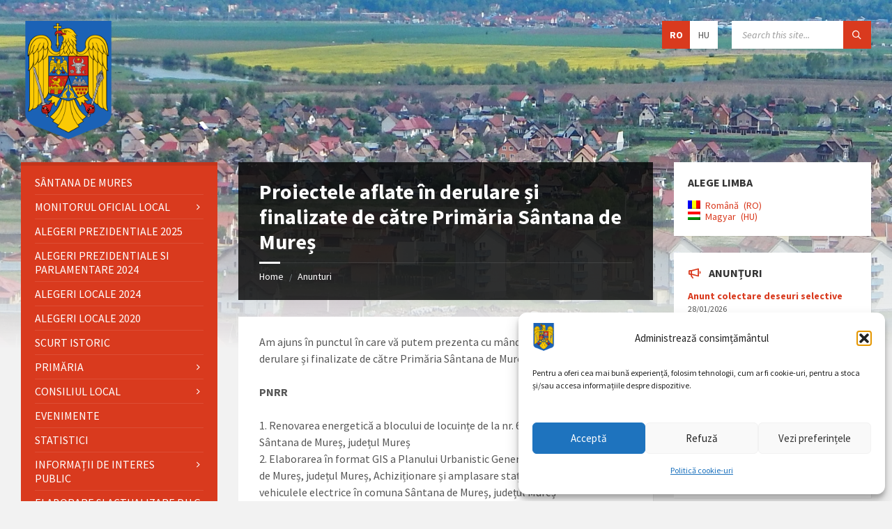

--- FILE ---
content_type: text/html; charset=UTF-8
request_url: https://www.sintana.ro/noutati/proiectele-aflate-in-derulare-si-finalizate-de-catre-primaria-santana-de-mures/
body_size: 166832
content:
<!DOCTYPE html>
<html lang="ro-RO" prefix="og: https://ogp.me/ns#">
<head>
    <meta http-equiv="Content-Type" content="text/html; charset=UTF-8">
    <meta name="viewport" content="width=device-width, initial-scale=1.0">
    <link rel="pingback" href="https://www.sintana.ro/xmlrpc.php">
    	<style>img:is([sizes="auto" i], [sizes^="auto," i]) { contain-intrinsic-size: 3000px 1500px }</style>
	
<!-- Optimizare pentru motoarele de căutare de Rank Math - https://rankmath.com/ -->
<title>Proiectele aflate în derulare și finalizate de către Primăria Sântana de Mureș - Comuna Santana de Mures</title>
<meta name="description" content="Am ajuns în punctul în care vă putem prezenta cu mândrie proiectele aflate în derulare și finalizate de către Primăria Sântana de Mureș:"/>
<meta name="robots" content="index, follow, max-snippet:-1, max-video-preview:-1, max-image-preview:large"/>
<link rel="canonical" href="https://www.sintana.ro/noutati/proiectele-aflate-in-derulare-si-finalizate-de-catre-primaria-santana-de-mures/" />
<meta property="og:locale" content="ro_RO" />
<meta property="og:type" content="article" />
<meta property="og:title" content="Proiectele aflate în derulare și finalizate de către Primăria Sântana de Mureș - Comuna Santana de Mures" />
<meta property="og:description" content="Am ajuns în punctul în care vă putem prezenta cu mândrie proiectele aflate în derulare și finalizate de către Primăria Sântana de Mureș:" />
<meta property="og:url" content="https://www.sintana.ro/noutati/proiectele-aflate-in-derulare-si-finalizate-de-catre-primaria-santana-de-mures/" />
<meta property="og:site_name" content="Comuna Santana de Mures" />
<meta property="og:updated_time" content="2023-09-15T14:08:34+02:00" />
<meta name="twitter:card" content="summary_large_image" />
<meta name="twitter:title" content="Proiectele aflate în derulare și finalizate de către Primăria Sântana de Mureș - Comuna Santana de Mures" />
<meta name="twitter:description" content="Am ajuns în punctul în care vă putem prezenta cu mândrie proiectele aflate în derulare și finalizate de către Primăria Sântana de Mureș:" />
<!-- /Rank Math - modul SEO pentru WordPress -->

<link rel='dns-prefetch' href='//www.googletagmanager.com' />
<link rel='dns-prefetch' href='//fonts.googleapis.com' />
<link rel='dns-prefetch' href='//use.fontawesome.com' />
<link rel="alternate" type="application/rss+xml" title="Comuna Santana de Mures &raquo; Flux" href="https://www.sintana.ro/feed/" />
<link rel="alternate" type="application/rss+xml" title="Comuna Santana de Mures &raquo; Flux comentarii" href="https://www.sintana.ro/comments/feed/" />
<script type="text/javascript">
/* <![CDATA[ */
window._wpemojiSettings = {"baseUrl":"https:\/\/s.w.org\/images\/core\/emoji\/16.0.1\/72x72\/","ext":".png","svgUrl":"https:\/\/s.w.org\/images\/core\/emoji\/16.0.1\/svg\/","svgExt":".svg","source":{"concatemoji":"https:\/\/www.sintana.ro\/wp-includes\/js\/wp-emoji-release.min.js?ver=631f01f539c3ddb117d4eb550dbff0fa"}};
/*! This file is auto-generated */
!function(s,n){var o,i,e;function c(e){try{var t={supportTests:e,timestamp:(new Date).valueOf()};sessionStorage.setItem(o,JSON.stringify(t))}catch(e){}}function p(e,t,n){e.clearRect(0,0,e.canvas.width,e.canvas.height),e.fillText(t,0,0);var t=new Uint32Array(e.getImageData(0,0,e.canvas.width,e.canvas.height).data),a=(e.clearRect(0,0,e.canvas.width,e.canvas.height),e.fillText(n,0,0),new Uint32Array(e.getImageData(0,0,e.canvas.width,e.canvas.height).data));return t.every(function(e,t){return e===a[t]})}function u(e,t){e.clearRect(0,0,e.canvas.width,e.canvas.height),e.fillText(t,0,0);for(var n=e.getImageData(16,16,1,1),a=0;a<n.data.length;a++)if(0!==n.data[a])return!1;return!0}function f(e,t,n,a){switch(t){case"flag":return n(e,"\ud83c\udff3\ufe0f\u200d\u26a7\ufe0f","\ud83c\udff3\ufe0f\u200b\u26a7\ufe0f")?!1:!n(e,"\ud83c\udde8\ud83c\uddf6","\ud83c\udde8\u200b\ud83c\uddf6")&&!n(e,"\ud83c\udff4\udb40\udc67\udb40\udc62\udb40\udc65\udb40\udc6e\udb40\udc67\udb40\udc7f","\ud83c\udff4\u200b\udb40\udc67\u200b\udb40\udc62\u200b\udb40\udc65\u200b\udb40\udc6e\u200b\udb40\udc67\u200b\udb40\udc7f");case"emoji":return!a(e,"\ud83e\udedf")}return!1}function g(e,t,n,a){var r="undefined"!=typeof WorkerGlobalScope&&self instanceof WorkerGlobalScope?new OffscreenCanvas(300,150):s.createElement("canvas"),o=r.getContext("2d",{willReadFrequently:!0}),i=(o.textBaseline="top",o.font="600 32px Arial",{});return e.forEach(function(e){i[e]=t(o,e,n,a)}),i}function t(e){var t=s.createElement("script");t.src=e,t.defer=!0,s.head.appendChild(t)}"undefined"!=typeof Promise&&(o="wpEmojiSettingsSupports",i=["flag","emoji"],n.supports={everything:!0,everythingExceptFlag:!0},e=new Promise(function(e){s.addEventListener("DOMContentLoaded",e,{once:!0})}),new Promise(function(t){var n=function(){try{var e=JSON.parse(sessionStorage.getItem(o));if("object"==typeof e&&"number"==typeof e.timestamp&&(new Date).valueOf()<e.timestamp+604800&&"object"==typeof e.supportTests)return e.supportTests}catch(e){}return null}();if(!n){if("undefined"!=typeof Worker&&"undefined"!=typeof OffscreenCanvas&&"undefined"!=typeof URL&&URL.createObjectURL&&"undefined"!=typeof Blob)try{var e="postMessage("+g.toString()+"("+[JSON.stringify(i),f.toString(),p.toString(),u.toString()].join(",")+"));",a=new Blob([e],{type:"text/javascript"}),r=new Worker(URL.createObjectURL(a),{name:"wpTestEmojiSupports"});return void(r.onmessage=function(e){c(n=e.data),r.terminate(),t(n)})}catch(e){}c(n=g(i,f,p,u))}t(n)}).then(function(e){for(var t in e)n.supports[t]=e[t],n.supports.everything=n.supports.everything&&n.supports[t],"flag"!==t&&(n.supports.everythingExceptFlag=n.supports.everythingExceptFlag&&n.supports[t]);n.supports.everythingExceptFlag=n.supports.everythingExceptFlag&&!n.supports.flag,n.DOMReady=!1,n.readyCallback=function(){n.DOMReady=!0}}).then(function(){return e}).then(function(){var e;n.supports.everything||(n.readyCallback(),(e=n.source||{}).concatemoji?t(e.concatemoji):e.wpemoji&&e.twemoji&&(t(e.twemoji),t(e.wpemoji)))}))}((window,document),window._wpemojiSettings);
/* ]]> */
</script>
<style id='wp-emoji-styles-inline-css' type='text/css'>

	img.wp-smiley, img.emoji {
		display: inline !important;
		border: none !important;
		box-shadow: none !important;
		height: 1em !important;
		width: 1em !important;
		margin: 0 0.07em !important;
		vertical-align: -0.1em !important;
		background: none !important;
		padding: 0 !important;
	}
</style>
<link rel='stylesheet' id='wp-block-library-css' href='https://www.sintana.ro/wp-includes/css/dist/block-library/style.min.css?ver=631f01f539c3ddb117d4eb550dbff0fa' type='text/css' media='all' />
<style id='classic-theme-styles-inline-css' type='text/css'>
/*! This file is auto-generated */
.wp-block-button__link{color:#fff;background-color:#32373c;border-radius:9999px;box-shadow:none;text-decoration:none;padding:calc(.667em + 2px) calc(1.333em + 2px);font-size:1.125em}.wp-block-file__button{background:#32373c;color:#fff;text-decoration:none}
</style>
<style id='font-awesome-svg-styles-default-inline-css' type='text/css'>
.svg-inline--fa {
  display: inline-block;
  height: 1em;
  overflow: visible;
  vertical-align: -.125em;
}
</style>
<link rel='stylesheet' id='font-awesome-svg-styles-css' href='https://www.sintana.ro/wp-content/uploads/font-awesome/v6.2.1/css/svg-with-js.css' type='text/css' media='all' />
<style id='font-awesome-svg-styles-inline-css' type='text/css'>
   .wp-block-font-awesome-icon svg::before,
   .wp-rich-text-font-awesome-icon svg::before {content: unset;}
</style>
<style id='global-styles-inline-css' type='text/css'>
:root{--wp--preset--aspect-ratio--square: 1;--wp--preset--aspect-ratio--4-3: 4/3;--wp--preset--aspect-ratio--3-4: 3/4;--wp--preset--aspect-ratio--3-2: 3/2;--wp--preset--aspect-ratio--2-3: 2/3;--wp--preset--aspect-ratio--16-9: 16/9;--wp--preset--aspect-ratio--9-16: 9/16;--wp--preset--color--black: #000000;--wp--preset--color--cyan-bluish-gray: #abb8c3;--wp--preset--color--white: #ffffff;--wp--preset--color--pale-pink: #f78da7;--wp--preset--color--vivid-red: #cf2e2e;--wp--preset--color--luminous-vivid-orange: #ff6900;--wp--preset--color--luminous-vivid-amber: #fcb900;--wp--preset--color--light-green-cyan: #7bdcb5;--wp--preset--color--vivid-green-cyan: #00d084;--wp--preset--color--pale-cyan-blue: #8ed1fc;--wp--preset--color--vivid-cyan-blue: #0693e3;--wp--preset--color--vivid-purple: #9b51e0;--wp--preset--gradient--vivid-cyan-blue-to-vivid-purple: linear-gradient(135deg,rgba(6,147,227,1) 0%,rgb(155,81,224) 100%);--wp--preset--gradient--light-green-cyan-to-vivid-green-cyan: linear-gradient(135deg,rgb(122,220,180) 0%,rgb(0,208,130) 100%);--wp--preset--gradient--luminous-vivid-amber-to-luminous-vivid-orange: linear-gradient(135deg,rgba(252,185,0,1) 0%,rgba(255,105,0,1) 100%);--wp--preset--gradient--luminous-vivid-orange-to-vivid-red: linear-gradient(135deg,rgba(255,105,0,1) 0%,rgb(207,46,46) 100%);--wp--preset--gradient--very-light-gray-to-cyan-bluish-gray: linear-gradient(135deg,rgb(238,238,238) 0%,rgb(169,184,195) 100%);--wp--preset--gradient--cool-to-warm-spectrum: linear-gradient(135deg,rgb(74,234,220) 0%,rgb(151,120,209) 20%,rgb(207,42,186) 40%,rgb(238,44,130) 60%,rgb(251,105,98) 80%,rgb(254,248,76) 100%);--wp--preset--gradient--blush-light-purple: linear-gradient(135deg,rgb(255,206,236) 0%,rgb(152,150,240) 100%);--wp--preset--gradient--blush-bordeaux: linear-gradient(135deg,rgb(254,205,165) 0%,rgb(254,45,45) 50%,rgb(107,0,62) 100%);--wp--preset--gradient--luminous-dusk: linear-gradient(135deg,rgb(255,203,112) 0%,rgb(199,81,192) 50%,rgb(65,88,208) 100%);--wp--preset--gradient--pale-ocean: linear-gradient(135deg,rgb(255,245,203) 0%,rgb(182,227,212) 50%,rgb(51,167,181) 100%);--wp--preset--gradient--electric-grass: linear-gradient(135deg,rgb(202,248,128) 0%,rgb(113,206,126) 100%);--wp--preset--gradient--midnight: linear-gradient(135deg,rgb(2,3,129) 0%,rgb(40,116,252) 100%);--wp--preset--font-size--small: 13px;--wp--preset--font-size--medium: 20px;--wp--preset--font-size--large: 36px;--wp--preset--font-size--x-large: 42px;--wp--preset--spacing--20: 0.44rem;--wp--preset--spacing--30: 0.67rem;--wp--preset--spacing--40: 1rem;--wp--preset--spacing--50: 1.5rem;--wp--preset--spacing--60: 2.25rem;--wp--preset--spacing--70: 3.38rem;--wp--preset--spacing--80: 5.06rem;--wp--preset--shadow--natural: 6px 6px 9px rgba(0, 0, 0, 0.2);--wp--preset--shadow--deep: 12px 12px 50px rgba(0, 0, 0, 0.4);--wp--preset--shadow--sharp: 6px 6px 0px rgba(0, 0, 0, 0.2);--wp--preset--shadow--outlined: 6px 6px 0px -3px rgba(255, 255, 255, 1), 6px 6px rgba(0, 0, 0, 1);--wp--preset--shadow--crisp: 6px 6px 0px rgba(0, 0, 0, 1);}:where(.is-layout-flex){gap: 0.5em;}:where(.is-layout-grid){gap: 0.5em;}body .is-layout-flex{display: flex;}.is-layout-flex{flex-wrap: wrap;align-items: center;}.is-layout-flex > :is(*, div){margin: 0;}body .is-layout-grid{display: grid;}.is-layout-grid > :is(*, div){margin: 0;}:where(.wp-block-columns.is-layout-flex){gap: 2em;}:where(.wp-block-columns.is-layout-grid){gap: 2em;}:where(.wp-block-post-template.is-layout-flex){gap: 1.25em;}:where(.wp-block-post-template.is-layout-grid){gap: 1.25em;}.has-black-color{color: var(--wp--preset--color--black) !important;}.has-cyan-bluish-gray-color{color: var(--wp--preset--color--cyan-bluish-gray) !important;}.has-white-color{color: var(--wp--preset--color--white) !important;}.has-pale-pink-color{color: var(--wp--preset--color--pale-pink) !important;}.has-vivid-red-color{color: var(--wp--preset--color--vivid-red) !important;}.has-luminous-vivid-orange-color{color: var(--wp--preset--color--luminous-vivid-orange) !important;}.has-luminous-vivid-amber-color{color: var(--wp--preset--color--luminous-vivid-amber) !important;}.has-light-green-cyan-color{color: var(--wp--preset--color--light-green-cyan) !important;}.has-vivid-green-cyan-color{color: var(--wp--preset--color--vivid-green-cyan) !important;}.has-pale-cyan-blue-color{color: var(--wp--preset--color--pale-cyan-blue) !important;}.has-vivid-cyan-blue-color{color: var(--wp--preset--color--vivid-cyan-blue) !important;}.has-vivid-purple-color{color: var(--wp--preset--color--vivid-purple) !important;}.has-black-background-color{background-color: var(--wp--preset--color--black) !important;}.has-cyan-bluish-gray-background-color{background-color: var(--wp--preset--color--cyan-bluish-gray) !important;}.has-white-background-color{background-color: var(--wp--preset--color--white) !important;}.has-pale-pink-background-color{background-color: var(--wp--preset--color--pale-pink) !important;}.has-vivid-red-background-color{background-color: var(--wp--preset--color--vivid-red) !important;}.has-luminous-vivid-orange-background-color{background-color: var(--wp--preset--color--luminous-vivid-orange) !important;}.has-luminous-vivid-amber-background-color{background-color: var(--wp--preset--color--luminous-vivid-amber) !important;}.has-light-green-cyan-background-color{background-color: var(--wp--preset--color--light-green-cyan) !important;}.has-vivid-green-cyan-background-color{background-color: var(--wp--preset--color--vivid-green-cyan) !important;}.has-pale-cyan-blue-background-color{background-color: var(--wp--preset--color--pale-cyan-blue) !important;}.has-vivid-cyan-blue-background-color{background-color: var(--wp--preset--color--vivid-cyan-blue) !important;}.has-vivid-purple-background-color{background-color: var(--wp--preset--color--vivid-purple) !important;}.has-black-border-color{border-color: var(--wp--preset--color--black) !important;}.has-cyan-bluish-gray-border-color{border-color: var(--wp--preset--color--cyan-bluish-gray) !important;}.has-white-border-color{border-color: var(--wp--preset--color--white) !important;}.has-pale-pink-border-color{border-color: var(--wp--preset--color--pale-pink) !important;}.has-vivid-red-border-color{border-color: var(--wp--preset--color--vivid-red) !important;}.has-luminous-vivid-orange-border-color{border-color: var(--wp--preset--color--luminous-vivid-orange) !important;}.has-luminous-vivid-amber-border-color{border-color: var(--wp--preset--color--luminous-vivid-amber) !important;}.has-light-green-cyan-border-color{border-color: var(--wp--preset--color--light-green-cyan) !important;}.has-vivid-green-cyan-border-color{border-color: var(--wp--preset--color--vivid-green-cyan) !important;}.has-pale-cyan-blue-border-color{border-color: var(--wp--preset--color--pale-cyan-blue) !important;}.has-vivid-cyan-blue-border-color{border-color: var(--wp--preset--color--vivid-cyan-blue) !important;}.has-vivid-purple-border-color{border-color: var(--wp--preset--color--vivid-purple) !important;}.has-vivid-cyan-blue-to-vivid-purple-gradient-background{background: var(--wp--preset--gradient--vivid-cyan-blue-to-vivid-purple) !important;}.has-light-green-cyan-to-vivid-green-cyan-gradient-background{background: var(--wp--preset--gradient--light-green-cyan-to-vivid-green-cyan) !important;}.has-luminous-vivid-amber-to-luminous-vivid-orange-gradient-background{background: var(--wp--preset--gradient--luminous-vivid-amber-to-luminous-vivid-orange) !important;}.has-luminous-vivid-orange-to-vivid-red-gradient-background{background: var(--wp--preset--gradient--luminous-vivid-orange-to-vivid-red) !important;}.has-very-light-gray-to-cyan-bluish-gray-gradient-background{background: var(--wp--preset--gradient--very-light-gray-to-cyan-bluish-gray) !important;}.has-cool-to-warm-spectrum-gradient-background{background: var(--wp--preset--gradient--cool-to-warm-spectrum) !important;}.has-blush-light-purple-gradient-background{background: var(--wp--preset--gradient--blush-light-purple) !important;}.has-blush-bordeaux-gradient-background{background: var(--wp--preset--gradient--blush-bordeaux) !important;}.has-luminous-dusk-gradient-background{background: var(--wp--preset--gradient--luminous-dusk) !important;}.has-pale-ocean-gradient-background{background: var(--wp--preset--gradient--pale-ocean) !important;}.has-electric-grass-gradient-background{background: var(--wp--preset--gradient--electric-grass) !important;}.has-midnight-gradient-background{background: var(--wp--preset--gradient--midnight) !important;}.has-small-font-size{font-size: var(--wp--preset--font-size--small) !important;}.has-medium-font-size{font-size: var(--wp--preset--font-size--medium) !important;}.has-large-font-size{font-size: var(--wp--preset--font-size--large) !important;}.has-x-large-font-size{font-size: var(--wp--preset--font-size--x-large) !important;}
:where(.wp-block-post-template.is-layout-flex){gap: 1.25em;}:where(.wp-block-post-template.is-layout-grid){gap: 1.25em;}
:where(.wp-block-columns.is-layout-flex){gap: 2em;}:where(.wp-block-columns.is-layout-grid){gap: 2em;}
:root :where(.wp-block-pullquote){font-size: 1.5em;line-height: 1.6;}
</style>
<link rel='stylesheet' id='da-frontend-css' href='https://www.sintana.ro/wp-content/plugins/download-attachments/css/frontend.css?ver=1.3.2' type='text/css' media='all' />
<link rel='stylesheet' id='cmplz-general-css' href='https://www.sintana.ro/wp-content/plugins/complianz-gdpr/assets/css/cookieblocker.min.css?ver=1766049381' type='text/css' media='all' />
<link rel='stylesheet' id='lsvr-townpress-main-style-css' href='https://www.sintana.ro/wp-content/themes/townpress-child/style.css?ver=3.8.12' type='text/css' media='all' />
<link rel='stylesheet' id='lsvr-townpress-general-style-css' href='https://www.sintana.ro/wp-content/themes/townpress/assets/css/general.css?ver=3.8.12' type='text/css' media='all' />
<style id='lsvr-townpress-general-style-inline-css' type='text/css'>
body, input, textarea, select, button, #cancel-comment-reply-link, .lsvr_listing-map__infobox { font-family: 'Source Sans Pro', Arial, sans-serif; }
html, body { font-size: 16px; }
.header-logo { max-width: 135px; } .header-logo--front { max-width: 135px; } @media ( max-width: 991px ) { .header-logo { max-width: 135px; } }
</style>
<link rel='stylesheet' id='lsvr-townpress-google-fonts-css' href='//fonts.googleapis.com/css?family=Source+Sans+Pro%3A400%2C400italic%2C600%2C600italic%2C700%2C700italic&#038;ver=631f01f539c3ddb117d4eb550dbff0fa' type='text/css' media='all' />
<link rel='stylesheet' id='lsvr-townpress-color-scheme-css' href='https://www.sintana.ro/wp-content/themes/townpress/assets/css/skins/default.css?ver=3.8.12' type='text/css' media='all' />
<link rel='stylesheet' id='font-awesome-official-css' href='https://use.fontawesome.com/releases/v6.2.1/css/all.css' type='text/css' media='all' integrity="sha384-twcuYPV86B3vvpwNhWJuaLdUSLF9+ttgM2A6M870UYXrOsxKfER2MKox5cirApyA" crossorigin="anonymous" />
<link rel='stylesheet' id='lsvr-townpress-child-style-css' href='https://www.sintana.ro/wp-content/themes/townpress-child/style.css?ver=3.1.1' type='text/css' media='all' />
<link rel='stylesheet' id='font-awesome-official-v4shim-css' href='https://use.fontawesome.com/releases/v6.2.1/css/v4-shims.css' type='text/css' media='all' integrity="sha384-RreHPODFsMyzCpG+dKnwxOSjmjkuPWWdYP8sLpBRoSd8qPNJwaxKGUdxhQOKwUc7" crossorigin="anonymous" />
<link rel='stylesheet' id='wpglobus-css' href='https://www.sintana.ro/wp-content/plugins/wpglobus/includes/css/wpglobus.css?ver=3.0.1' type='text/css' media='all' />
<script type="text/javascript" src="https://www.sintana.ro/wp-includes/js/jquery/jquery.min.js?ver=3.7.1" id="jquery-core-js"></script>
<script type="text/javascript" src="https://www.sintana.ro/wp-includes/js/jquery/jquery-migrate.min.js?ver=3.4.1" id="jquery-migrate-js"></script>
<script type="text/javascript" id="lsvr-events-scripts-js-extra">
/* <![CDATA[ */
var lsvr_events_ajax_var = {"url":"https:\/\/www.sintana.ro\/wp-admin\/admin-ajax.php","nonce":"827c21928f"};
/* ]]> */
</script>
<script type="text/javascript" src="https://www.sintana.ro/wp-content/plugins/lsvr-events/assets/js/lsvr-events.min.js?ver=1.9.7" id="lsvr-events-scripts-js"></script>
<script type="text/javascript" id="lsvr-townpress-toolkit-weather-widget-js-extra">
/* <![CDATA[ */
var lsvr_townpress_toolkit_ajax_weather_widget_var = {"url":"https:\/\/www.sintana.ro\/wp-admin\/admin-ajax.php","nonce":"e343aa6312"};
/* ]]> */
</script>
<script type="text/javascript" src="https://www.sintana.ro/wp-content/plugins/lsvr-townpress-toolkit/assets/js/lsvr-townpress-toolkit-weather-widget.min.js?ver=1.6.1" id="lsvr-townpress-toolkit-weather-widget-js"></script>

<!-- Google tag (gtag.js) snippet added by Site Kit -->
<!-- Google Analytics snippet added by Site Kit -->
<script type="text/javascript" src="https://www.googletagmanager.com/gtag/js?id=GT-M34VJBN" id="google_gtagjs-js" async></script>
<script type="text/javascript" id="google_gtagjs-js-after">
/* <![CDATA[ */
window.dataLayer = window.dataLayer || [];function gtag(){dataLayer.push(arguments);}
gtag("set","linker",{"domains":["www.sintana.ro"]});
gtag("js", new Date());
gtag("set", "developer_id.dZTNiMT", true);
gtag("config", "GT-M34VJBN");
/* ]]> */
</script>
<script type="text/javascript" id="utils-js-extra">
/* <![CDATA[ */
var userSettings = {"url":"\/","uid":"0","time":"1769980104","secure":"1"};
/* ]]> */
</script>
<script type="text/javascript" src="https://www.sintana.ro/wp-includes/js/utils.min.js?ver=631f01f539c3ddb117d4eb550dbff0fa" id="utils-js"></script>
<script></script><link rel="https://api.w.org/" href="https://www.sintana.ro/wp-json/" /><link rel="alternate" title="JSON" type="application/json" href="https://www.sintana.ro/wp-json/wp/v2/lsvr_notice/6670" /><link rel="EditURI" type="application/rsd+xml" title="RSD" href="https://www.sintana.ro/xmlrpc.php?rsd" />

<link rel='shortlink' href='https://www.sintana.ro/?p=6670' />
<link rel="alternate" title="oEmbed (JSON)" type="application/json+oembed" href="https://www.sintana.ro/wp-json/oembed/1.0/embed?url=https%3A%2F%2Fwww.sintana.ro%2Fnoutati%2Fproiectele-aflate-in-derulare-si-finalizate-de-catre-primaria-santana-de-mures%2F" />
<link rel="alternate" title="oEmbed (XML)" type="text/xml+oembed" href="https://www.sintana.ro/wp-json/oembed/1.0/embed?url=https%3A%2F%2Fwww.sintana.ro%2Fnoutati%2Fproiectele-aflate-in-derulare-si-finalizate-de-catre-primaria-santana-de-mures%2F&#038;format=xml" />
<meta name="generator" content="Site Kit by Google 1.170.0" />			<style>.cmplz-hidden {
					display: none !important;
				}</style><meta name="generator" content="Powered by WPBakery Page Builder - drag and drop page builder for WordPress."/>

<!-- Google Tag Manager snippet added by Site Kit -->
<script type="text/javascript">
/* <![CDATA[ */

			( function( w, d, s, l, i ) {
				w[l] = w[l] || [];
				w[l].push( {'gtm.start': new Date().getTime(), event: 'gtm.js'} );
				var f = d.getElementsByTagName( s )[0],
					j = d.createElement( s ), dl = l != 'dataLayer' ? '&l=' + l : '';
				j.async = true;
				j.src = 'https://www.googletagmanager.com/gtm.js?id=' + i + dl;
				f.parentNode.insertBefore( j, f );
			} )( window, document, 'script', 'dataLayer', 'GTM-5THJSWTX' );
			
/* ]]> */
</script>

<!-- End Google Tag Manager snippet added by Site Kit -->
			<style media="screen">
				.wpglobus_flag_ro{background-image:url(https://www.sintana.ro/wp-content/plugins/wpglobus/flags/ro.png)}
.wpglobus_flag_hu{background-image:url(https://www.sintana.ro/wp-content/plugins/wpglobus/flags/hu.png)}
			</style>
			<link rel="alternate" hreflang="ro-RO" href="https://www.sintana.ro/noutati/proiectele-aflate-in-derulare-si-finalizate-de-catre-primaria-santana-de-mures/" /><link rel="alternate" hreflang="hu-HU" href="https://www.sintana.ro/hu/noutati/proiectele-aflate-in-derulare-si-finalizate-de-catre-primaria-santana-de-mures/" /><link rel="icon" href="https://www.sintana.ro/wp-content/uploads/2023/02/cropped-stema-patrata-32x32.png" sizes="32x32" />
<link rel="icon" href="https://www.sintana.ro/wp-content/uploads/2023/02/cropped-stema-patrata-192x192.png" sizes="192x192" />
<link rel="apple-touch-icon" href="https://www.sintana.ro/wp-content/uploads/2023/02/cropped-stema-patrata-180x180.png" />
<meta name="msapplication-TileImage" content="https://www.sintana.ro/wp-content/uploads/2023/02/cropped-stema-patrata-270x270.png" />
		<style type="text/css" id="wp-custom-css">
			#PNRR .lsvr-townpress-posts__post-meta-date
{display: none;}

.post__footer {display: none;}

.lsvr-townpress-posts__item--short .lsvr-townpress-posts__post {padding-right:0px;}		</style>
		<noscript><style> .wpb_animate_when_almost_visible { opacity: 1; }</style></noscript></head>

<body data-cmplz=1 class="wp-singular lsvr_notice-template-default single single-lsvr_notice postid-6670 wp-custom-logo wp-theme-townpress wp-child-theme-townpress-child lsvr-accessibility wpb-js-composer js-comp-ver-8.5 vc_responsive">

			<!-- Google Tag Manager (noscript) snippet added by Site Kit -->
		<noscript>
			<iframe src="https://www.googletagmanager.com/ns.html?id=GTM-5THJSWTX" height="0" width="0" style="display:none;visibility:hidden"></iframe>
		</noscript>
		<!-- End Google Tag Manager (noscript) snippet added by Site Kit -->
		
	
	<!-- WRAPPER : begin -->
	<div id="wrapper">

		
		
	<a href="#main" class="accessibility-link accessibility-link--skip-to-content screen-reader-text">Skip to content</a>

			<a href="#sidebar-left" class="accessibility-link accessibility-link--skip-to-left-sidebar screen-reader-text">Skip to left sidebar</a>
	
			<a href="#sidebar-right" class="accessibility-link accessibility-link--skip-to-right-sidebar screen-reader-text">Skip to right sidebar</a>
	
	<a href="#footer" class="accessibility-link accessibility-link--skip-to-footer screen-reader-text">Skip to footer</a>


		
		<!-- HEADER : begin -->
		<header id="header"  class="header--has-languages">
			<div class="header__inner">

				
				
				
				
				
				<!-- HEADER CONTENT : begin -->
				<div class="header__content">
					<div class="lsvr-container">
						<div class="header__content-inner">

							
							
	<!-- HEADER BRANDING : begin -->
	<div  class="header-logo">
		<a href="https://www.sintana.ro/" class="header-logo__link"
			aria-label="Site logo">
			<img src="https://www.sintana.ro/wp-content/uploads/2023/01/cropped-Logo.png"
				class="header-logo__image"
				alt="Comuna Santana de Mures">
		</a>
	</div>
	<!-- HEADER BRANDING : end -->


							
							

	<!-- HEADER TOOLBAR TOGGLE : begin -->
<div class="header-toolbar-toggle">

	<button class="header-toolbar-toggle__menu-button" type="button"
		aria-controls="header-mobile-menu"
        aria-haspopup="true"
        aria-expanded="false">
		<span class="header-toolbar-toggle__menu-button-ico header-toolbar-toggle__menu-button-ico--open icon-menu" aria-hidden="true"></span>
		<span class="header-toolbar-toggle__menu-button-ico header-toolbar-toggle__menu-button-ico--close icon-cross" aria-hidden="true"></span>
		<span class="header-toolbar-toggle__menu-button-label">Menu</span>
	</button>

	
</div>
<!-- HEADER TOOLBAR TOGGLE : end -->
	<!-- HEADER TOOLBAR : begin -->
	<div class="header-toolbar">

		
		
	<!-- HEADER LANGUAGES : begin -->
	<div class="header-toolbar__item header-languages">
		<span class="screen-reader-text">Choose language:</span>
		<ul class="header-languages__list">

			
				
					<li class="header-languages__item header-languages__item--active">
						<a href="https://www.sintana.ro" class="header-languages__item-link">RO</a>
					</li>

				
			
				
					<li class="header-languages__item">
						<a href="https://www.sintana.ro/hu/" class="header-languages__item-link">HU</a>
					</li>

				
			
		</ul>
	</div>
	<!-- HEADER LANGUAGES : end -->


		
		
		
		
		
		
	<!-- HEADER MOBILE MENU : begin -->
	<nav id="header-mobile-menu" class="header-mobile-menu"
        data-label-expand-submenu="Expand submenu"
        data-label-collapse-submenu="Collapse submenu"

					aria-label="Meniu Principal"
		>

	    <ul id="menu-meniu-principal" class="header-mobile-menu__list" role="menu">
            
        	<li id="header-mobile-menu__item-531"
                class="header-mobile-menu__item header-mobile-menu__item--level-0 menu-item menu-item-type-post_type menu-item-object-page menu-item-home"
                role="presentation">

                <a href="https://www.sintana.ro/"
                    id="header-mobile-menu__item-link-531"
                	class="header-mobile-menu__item-link header-mobile-menu__item-link--level-0"
                    role="menuitem"

                                    	>

                    
                    <span class="header-mobile-menu__item-link-label">
                        Sântana de Mures                    </span>

                </a>

            
            </li>

            
            
        	<li id="header-mobile-menu__item-4379"
                class="header-mobile-menu__item header-mobile-menu__item--level-0 menu-item menu-item-type-post_type menu-item-object-page menu-item-has-children"
                role="presentation">

                <a href="https://www.sintana.ro/monitorul-oficial-local/"
                    id="header-mobile-menu__item-link-4379"
                	class="header-mobile-menu__item-link header-mobile-menu__item-link--level-0"
                    role="menuitem"

                                    	>

                    
                    <span class="header-mobile-menu__item-link-label">
                        Monitorul Oficial Local                    </span>

                </a>

            
            <button id="header-mobile-menu__toggle-4379"
                class="header-mobile-menu__toggle header-mobile-menu__toggle--level-0" type="button"
                aria-label="Expand submenu"
                aria-controls="header-mobile-menu__submenu-4379"
                aria-haspopup="true"
                aria-expanded="false">
                <span class="header-mobile-menu__toggle-icon" aria-hidden="true"></span>
            </button>

        	<ul id="header-mobile-menu__submenu-4379"
                class="header-mobile-menu__submenu sub-menu header-mobile-menu__submenu--level-0"
                aria-labelledby="header-mobile-menu__item-link-4379"
                aria-expanded="false"
                role="menu">

            
            
        	<li id="header-mobile-menu__item-4380"
                class="header-mobile-menu__item header-mobile-menu__item--level-1 menu-item menu-item-type-post_type menu-item-object-page"
                role="presentation">

                <a href="https://www.sintana.ro/monitorul-oficial-local/statutul-unitatii-administrativ-teritoriale/"
                    id="header-mobile-menu__item-link-4380"
                	class="header-mobile-menu__item-link header-mobile-menu__item-link--level-1"
                    role="menuitem"

                                    	>

                    
                    <span class="header-mobile-menu__item-link-label">
                        Statutul Unitatii Administrativ-Teritoriale                    </span>

                </a>

            
            </li>

            
            
        	<li id="header-mobile-menu__item-4381"
                class="header-mobile-menu__item header-mobile-menu__item--level-1 menu-item menu-item-type-post_type menu-item-object-page"
                role="presentation">

                <a href="https://www.sintana.ro/monitorul-oficial-local/regulamente-privind-procedurile-administrative/"
                    id="header-mobile-menu__item-link-4381"
                	class="header-mobile-menu__item-link header-mobile-menu__item-link--level-1"
                    role="menuitem"

                                    	>

                    
                    <span class="header-mobile-menu__item-link-label">
                        Regulamente Privind Procedurile Administrative                    </span>

                </a>

            
            </li>

            
            
        	<li id="header-mobile-menu__item-4382"
                class="header-mobile-menu__item header-mobile-menu__item--level-1 menu-item menu-item-type-post_type menu-item-object-page"
                role="presentation">

                <a href="https://www.sintana.ro/monitorul-oficial-local/hotararile-autoritatii-deliberative/"
                    id="header-mobile-menu__item-link-4382"
                	class="header-mobile-menu__item-link header-mobile-menu__item-link--level-1"
                    role="menuitem"

                                    	>

                    
                    <span class="header-mobile-menu__item-link-label">
                        Hotararile Autoritatii Deliberative                    </span>

                </a>

            
            </li>

            
            
        	<li id="header-mobile-menu__item-4383"
                class="header-mobile-menu__item header-mobile-menu__item--level-1 menu-item menu-item-type-post_type menu-item-object-page"
                role="presentation">

                <a href="https://www.sintana.ro/monitorul-oficial-local/dispozitiile-autoritatii-executive/"
                    id="header-mobile-menu__item-link-4383"
                	class="header-mobile-menu__item-link header-mobile-menu__item-link--level-1"
                    role="menuitem"

                                    	>

                    
                    <span class="header-mobile-menu__item-link-label">
                        Dispozitiile Autoritatii Executive                    </span>

                </a>

            
            </li>

            
            
        	<li id="header-mobile-menu__item-4384"
                class="header-mobile-menu__item header-mobile-menu__item--level-1 menu-item menu-item-type-post_type menu-item-object-page"
                role="presentation">

                <a href="https://www.sintana.ro/monitorul-oficial-local/documente-si-informatii-financiare/"
                    id="header-mobile-menu__item-link-4384"
                	class="header-mobile-menu__item-link header-mobile-menu__item-link--level-1"
                    role="menuitem"

                                    	>

                    
                    <span class="header-mobile-menu__item-link-label">
                        Documente si Informatii Financiare                    </span>

                </a>

            
            </li>

            
            
        	<li id="header-mobile-menu__item-4385"
                class="header-mobile-menu__item header-mobile-menu__item--level-1 menu-item menu-item-type-post_type menu-item-object-page"
                role="presentation">

                <a href="https://www.sintana.ro/monitorul-oficial-local/alte-documente/"
                    id="header-mobile-menu__item-link-4385"
                	class="header-mobile-menu__item-link header-mobile-menu__item-link--level-1"
                    role="menuitem"

                                    	>

                    
                    <span class="header-mobile-menu__item-link-label">
                        Alte Documente                    </span>

                </a>

            
            </li>

            
        	</ul>

            
            </li>

            
            
        	<li id="header-mobile-menu__item-8874"
                class="header-mobile-menu__item header-mobile-menu__item--level-0 menu-item menu-item-type-post_type menu-item-object-page"
                role="presentation">

                <a href="https://www.sintana.ro/alegeri-prezidentiale-2025/"
                    id="header-mobile-menu__item-link-8874"
                	class="header-mobile-menu__item-link header-mobile-menu__item-link--level-0"
                    role="menuitem"

                                    	>

                    
                    <span class="header-mobile-menu__item-link-label">
                        Alegeri prezidentiale 2025                    </span>

                </a>

            
            </li>

            
            
        	<li id="header-mobile-menu__item-8331"
                class="header-mobile-menu__item header-mobile-menu__item--level-0 menu-item menu-item-type-post_type menu-item-object-page"
                role="presentation">

                <a href="https://www.sintana.ro/alegeri-prezidentiale-si-parlamentare-2024/"
                    id="header-mobile-menu__item-link-8331"
                	class="header-mobile-menu__item-link header-mobile-menu__item-link--level-0"
                    role="menuitem"

                                    	>

                    
                    <span class="header-mobile-menu__item-link-label">
                        Alegeri prezidentiale si parlamentare 2024                    </span>

                </a>

            
            </li>

            
            
        	<li id="header-mobile-menu__item-7461"
                class="header-mobile-menu__item header-mobile-menu__item--level-0 menu-item menu-item-type-post_type menu-item-object-page"
                role="presentation">

                <a href="https://www.sintana.ro/alegeri-locale-2024/"
                    id="header-mobile-menu__item-link-7461"
                	class="header-mobile-menu__item-link header-mobile-menu__item-link--level-0"
                    role="menuitem"

                                    	>

                    
                    <span class="header-mobile-menu__item-link-label">
                        Alegeri Locale 2024                    </span>

                </a>

            
            </li>

            
            
        	<li id="header-mobile-menu__item-4386"
                class="header-mobile-menu__item header-mobile-menu__item--level-0 menu-item menu-item-type-post_type menu-item-object-page"
                role="presentation">

                <a href="https://www.sintana.ro/alegeri-locale-2020/"
                    id="header-mobile-menu__item-link-4386"
                	class="header-mobile-menu__item-link header-mobile-menu__item-link--level-0"
                    role="menuitem"

                                    	>

                    
                    <span class="header-mobile-menu__item-link-label">
                        Alegeri Locale 2020                    </span>

                </a>

            
            </li>

            
            
        	<li id="header-mobile-menu__item-4387"
                class="header-mobile-menu__item header-mobile-menu__item--level-0 menu-item menu-item-type-post_type menu-item-object-page"
                role="presentation">

                <a href="https://www.sintana.ro/scurt-istoric/"
                    id="header-mobile-menu__item-link-4387"
                	class="header-mobile-menu__item-link header-mobile-menu__item-link--level-0"
                    role="menuitem"

                                    	>

                    
                    <span class="header-mobile-menu__item-link-label">
                        Scurt Istoric                    </span>

                </a>

            
            </li>

            
            
        	<li id="header-mobile-menu__item-4388"
                class="header-mobile-menu__item header-mobile-menu__item--level-0 menu-item menu-item-type-post_type menu-item-object-page menu-item-has-children"
                role="presentation">

                <a href="https://www.sintana.ro/primaria/"
                    id="header-mobile-menu__item-link-4388"
                	class="header-mobile-menu__item-link header-mobile-menu__item-link--level-0"
                    role="menuitem"

                                    	>

                    
                    <span class="header-mobile-menu__item-link-label">
                        Primăria                    </span>

                </a>

            
            <button id="header-mobile-menu__toggle-4388"
                class="header-mobile-menu__toggle header-mobile-menu__toggle--level-0" type="button"
                aria-label="Expand submenu"
                aria-controls="header-mobile-menu__submenu-4388"
                aria-haspopup="true"
                aria-expanded="false">
                <span class="header-mobile-menu__toggle-icon" aria-hidden="true"></span>
            </button>

        	<ul id="header-mobile-menu__submenu-4388"
                class="header-mobile-menu__submenu sub-menu header-mobile-menu__submenu--level-0"
                aria-labelledby="header-mobile-menu__item-link-4388"
                aria-expanded="false"
                role="menu">

            
            
        	<li id="header-mobile-menu__item-4389"
                class="header-mobile-menu__item header-mobile-menu__item--level-1 menu-item menu-item-type-post_type menu-item-object-page"
                role="presentation">

                <a href="https://www.sintana.ro/primaria/primar/"
                    id="header-mobile-menu__item-link-4389"
                	class="header-mobile-menu__item-link header-mobile-menu__item-link--level-1"
                    role="menuitem"

                                    	>

                    
                    <span class="header-mobile-menu__item-link-label">
                        Primar                    </span>

                </a>

            
            </li>

            
            
        	<li id="header-mobile-menu__item-4390"
                class="header-mobile-menu__item header-mobile-menu__item--level-1 menu-item menu-item-type-post_type menu-item-object-page"
                role="presentation">

                <a href="https://www.sintana.ro/primaria/viceprimar/"
                    id="header-mobile-menu__item-link-4390"
                	class="header-mobile-menu__item-link header-mobile-menu__item-link--level-1"
                    role="menuitem"

                                    	>

                    
                    <span class="header-mobile-menu__item-link-label">
                        Viceprimar                    </span>

                </a>

            
            </li>

            
            
        	<li id="header-mobile-menu__item-4391"
                class="header-mobile-menu__item header-mobile-menu__item--level-1 menu-item menu-item-type-post_type menu-item-object-page"
                role="presentation">

                <a href="https://www.sintana.ro/primaria/program-cu-publicul/"
                    id="header-mobile-menu__item-link-4391"
                	class="header-mobile-menu__item-link header-mobile-menu__item-link--level-1"
                    role="menuitem"

                                    	>

                    
                    <span class="header-mobile-menu__item-link-label">
                        Program cu publicul                    </span>

                </a>

            
            </li>

            
            
        	<li id="header-mobile-menu__item-4392"
                class="header-mobile-menu__item header-mobile-menu__item--level-1 menu-item menu-item-type-post_type menu-item-object-page"
                role="presentation">

                <a href="https://www.sintana.ro/primaria/organigrama/"
                    id="header-mobile-menu__item-link-4392"
                	class="header-mobile-menu__item-link header-mobile-menu__item-link--level-1"
                    role="menuitem"

                                    	>

                    
                    <span class="header-mobile-menu__item-link-label">
                        Organigrama                    </span>

                </a>

            
            </li>

            
        	</ul>

            
            </li>

            
            
        	<li id="header-mobile-menu__item-4393"
                class="header-mobile-menu__item header-mobile-menu__item--level-0 menu-item menu-item-type-post_type menu-item-object-page menu-item-has-children"
                role="presentation">

                <a href="https://www.sintana.ro/consiliul-local/"
                    id="header-mobile-menu__item-link-4393"
                	class="header-mobile-menu__item-link header-mobile-menu__item-link--level-0"
                    role="menuitem"

                                    	>

                    
                    <span class="header-mobile-menu__item-link-label">
                        Consiliul Local                    </span>

                </a>

            
            <button id="header-mobile-menu__toggle-4393"
                class="header-mobile-menu__toggle header-mobile-menu__toggle--level-0" type="button"
                aria-label="Expand submenu"
                aria-controls="header-mobile-menu__submenu-4393"
                aria-haspopup="true"
                aria-expanded="false">
                <span class="header-mobile-menu__toggle-icon" aria-hidden="true"></span>
            </button>

        	<ul id="header-mobile-menu__submenu-4393"
                class="header-mobile-menu__submenu sub-menu header-mobile-menu__submenu--level-0"
                aria-labelledby="header-mobile-menu__item-link-4393"
                aria-expanded="false"
                role="menu">

            
            
        	<li id="header-mobile-menu__item-4394"
                class="header-mobile-menu__item header-mobile-menu__item--level-1 menu-item menu-item-type-post_type menu-item-object-page"
                role="presentation">

                <a href="https://www.sintana.ro/consiliul-local/consilieri/"
                    id="header-mobile-menu__item-link-4394"
                	class="header-mobile-menu__item-link header-mobile-menu__item-link--level-1"
                    role="menuitem"

                                    	>

                    
                    <span class="header-mobile-menu__item-link-label">
                        Consilieri                    </span>

                </a>

            
            </li>

            
            
        	<li id="header-mobile-menu__item-4395"
                class="header-mobile-menu__item header-mobile-menu__item--level-1 menu-item menu-item-type-post_type menu-item-object-page"
                role="presentation">

                <a href="https://www.sintana.ro/consiliul-local/hotarari/"
                    id="header-mobile-menu__item-link-4395"
                	class="header-mobile-menu__item-link header-mobile-menu__item-link--level-1"
                    role="menuitem"

                                    	>

                    
                    <span class="header-mobile-menu__item-link-label">
                        Hotărâri                    </span>

                </a>

            
            </li>

            
            
        	<li id="header-mobile-menu__item-4396"
                class="header-mobile-menu__item header-mobile-menu__item--level-1 menu-item menu-item-type-post_type menu-item-object-page menu-item-has-children"
                role="presentation">

                <a href="https://www.sintana.ro/consiliul-local/sedinte-de-consiliu/"
                    id="header-mobile-menu__item-link-4396"
                	class="header-mobile-menu__item-link header-mobile-menu__item-link--level-1"
                    role="menuitem"

                                    	>

                    
                    <span class="header-mobile-menu__item-link-label">
                        Ședințe de Consiliu                    </span>

                </a>

            
            <button id="header-mobile-menu__toggle-4396"
                class="header-mobile-menu__toggle header-mobile-menu__toggle--level-1" type="button"
                aria-label="Expand submenu"
                aria-controls="header-mobile-menu__submenu-4396"
                aria-haspopup="true"
                aria-expanded="false">
                <span class="header-mobile-menu__toggle-icon" aria-hidden="true"></span>
            </button>

        	<ul id="header-mobile-menu__submenu-4396"
                class="header-mobile-menu__submenu sub-menu header-mobile-menu__submenu--level-1"
                aria-labelledby="header-mobile-menu__item-link-4396"
                aria-expanded="false"
                role="menu">

            
            
        	<li id="header-mobile-menu__item-4619"
                class="header-mobile-menu__item header-mobile-menu__item--level-2 menu-item menu-item-type-post_type menu-item-object-page"
                role="presentation">

                <a href="https://www.sintana.ro/consiliul-local/sedinte-de-consiliu/procese-verbale/"
                    id="header-mobile-menu__item-link-4619"
                	class="header-mobile-menu__item-link header-mobile-menu__item-link--level-2"
                    role="menuitem"

                                    	>

                    
                    <span class="header-mobile-menu__item-link-label">
                        Procese verbale                    </span>

                </a>

            
            </li>

            
        	</ul>

            
            </li>

            
            
        	<li id="header-mobile-menu__item-4397"
                class="header-mobile-menu__item header-mobile-menu__item--level-1 menu-item menu-item-type-post_type menu-item-object-page"
                role="presentation">

                <a href="https://www.sintana.ro/consiliul-local/declaratii-de-avere/"
                    id="header-mobile-menu__item-link-4397"
                	class="header-mobile-menu__item-link header-mobile-menu__item-link--level-1"
                    role="menuitem"

                                    	>

                    
                    <span class="header-mobile-menu__item-link-label">
                        Declarații de Avere                    </span>

                </a>

            
            </li>

            
            
        	<li id="header-mobile-menu__item-4398"
                class="header-mobile-menu__item header-mobile-menu__item--level-1 menu-item menu-item-type-post_type menu-item-object-page"
                role="presentation">

                <a href="https://www.sintana.ro/consiliul-local/declaratii-de-interese/"
                    id="header-mobile-menu__item-link-4398"
                	class="header-mobile-menu__item-link header-mobile-menu__item-link--level-1"
                    role="menuitem"

                                    	>

                    
                    <span class="header-mobile-menu__item-link-label">
                        Declarații de Interese                    </span>

                </a>

            
            </li>

            
            
        	<li id="header-mobile-menu__item-4399"
                class="header-mobile-menu__item header-mobile-menu__item--level-1 menu-item menu-item-type-post_type menu-item-object-page"
                role="presentation">

                <a href="https://www.sintana.ro/consiliul-local/rapoarte-de-activitate/"
                    id="header-mobile-menu__item-link-4399"
                	class="header-mobile-menu__item-link header-mobile-menu__item-link--level-1"
                    role="menuitem"

                                    	>

                    
                    <span class="header-mobile-menu__item-link-label">
                        Rapoarte de activitate                    </span>

                </a>

            
            </li>

            
        	</ul>

            
            </li>

            
            
        	<li id="header-mobile-menu__item-4400"
                class="header-mobile-menu__item header-mobile-menu__item--level-0 menu-item menu-item-type-post_type menu-item-object-page"
                role="presentation">

                <a href="https://www.sintana.ro/evenimente/"
                    id="header-mobile-menu__item-link-4400"
                	class="header-mobile-menu__item-link header-mobile-menu__item-link--level-0"
                    role="menuitem"

                                    	>

                    
                    <span class="header-mobile-menu__item-link-label">
                        Evenimente                    </span>

                </a>

            
            </li>

            
            
        	<li id="header-mobile-menu__item-4401"
                class="header-mobile-menu__item header-mobile-menu__item--level-0 menu-item menu-item-type-post_type menu-item-object-page"
                role="presentation">

                <a href="https://www.sintana.ro/statistici/"
                    id="header-mobile-menu__item-link-4401"
                	class="header-mobile-menu__item-link header-mobile-menu__item-link--level-0"
                    role="menuitem"

                                    	>

                    
                    <span class="header-mobile-menu__item-link-label">
                        Statistici                    </span>

                </a>

            
            </li>

            
            
        	<li id="header-mobile-menu__item-4402"
                class="header-mobile-menu__item header-mobile-menu__item--level-0 menu-item menu-item-type-post_type menu-item-object-page menu-item-has-children"
                role="presentation">

                <a href="https://www.sintana.ro/informatii-de-interes-public/"
                    id="header-mobile-menu__item-link-4402"
                	class="header-mobile-menu__item-link header-mobile-menu__item-link--level-0"
                    role="menuitem"

                                    	>

                    
                    <span class="header-mobile-menu__item-link-label">
                        Informații de interes public                    </span>

                </a>

            
            <button id="header-mobile-menu__toggle-4402"
                class="header-mobile-menu__toggle header-mobile-menu__toggle--level-0" type="button"
                aria-label="Expand submenu"
                aria-controls="header-mobile-menu__submenu-4402"
                aria-haspopup="true"
                aria-expanded="false">
                <span class="header-mobile-menu__toggle-icon" aria-hidden="true"></span>
            </button>

        	<ul id="header-mobile-menu__submenu-4402"
                class="header-mobile-menu__submenu sub-menu header-mobile-menu__submenu--level-0"
                aria-labelledby="header-mobile-menu__item-link-4402"
                aria-expanded="false"
                role="menu">

            
            
        	<li id="header-mobile-menu__item-4403"
                class="header-mobile-menu__item header-mobile-menu__item--level-1 menu-item menu-item-type-post_type menu-item-object-page"
                role="presentation">

                <a href="https://www.sintana.ro/informatii-de-interes-public/raport-de-analiza-apei-potabile/"
                    id="header-mobile-menu__item-link-4403"
                	class="header-mobile-menu__item-link header-mobile-menu__item-link--level-1"
                    role="menuitem"

                                    	>

                    
                    <span class="header-mobile-menu__item-link-label">
                        Raport de analiza a apei potabile                    </span>

                </a>

            
            </li>

            
            
        	<li id="header-mobile-menu__item-4404"
                class="header-mobile-menu__item header-mobile-menu__item--level-1 menu-item menu-item-type-post_type menu-item-object-page"
                role="presentation">

                <a href="https://www.sintana.ro/informatii-de-interes-public/bugetul-local/"
                    id="header-mobile-menu__item-link-4404"
                	class="header-mobile-menu__item-link header-mobile-menu__item-link--level-1"
                    role="menuitem"

                                    	>

                    
                    <span class="header-mobile-menu__item-link-label">
                        Bugetul Local                    </span>

                </a>

            
            </li>

            
            
        	<li id="header-mobile-menu__item-4405"
                class="header-mobile-menu__item header-mobile-menu__item--level-1 menu-item menu-item-type-post_type menu-item-object-page"
                role="presentation">

                <a href="https://www.sintana.ro/informatii-de-interes-public/acte-si-formulare/"
                    id="header-mobile-menu__item-link-4405"
                	class="header-mobile-menu__item-link header-mobile-menu__item-link--level-1"
                    role="menuitem"

                                    	>

                    
                    <span class="header-mobile-menu__item-link-label">
                        Acte și Formulare                    </span>

                </a>

            
            </li>

            
            
        	<li id="header-mobile-menu__item-4406"
                class="header-mobile-menu__item header-mobile-menu__item--level-1 menu-item menu-item-type-post_type menu-item-object-page"
                role="presentation">

                <a href="https://www.sintana.ro/informatii-de-interes-public/bilant-contabil/"
                    id="header-mobile-menu__item-link-4406"
                	class="header-mobile-menu__item-link header-mobile-menu__item-link--level-1"
                    role="menuitem"

                                    	>

                    
                    <span class="header-mobile-menu__item-link-label">
                        Bilanț Contabil                    </span>

                </a>

            
            </li>

            
            
        	<li id="header-mobile-menu__item-4407"
                class="header-mobile-menu__item header-mobile-menu__item--level-1 menu-item menu-item-type-post_type menu-item-object-page"
                role="presentation">

                <a href="https://www.sintana.ro/informatii-de-interes-public/locuri-de-munca/"
                    id="header-mobile-menu__item-link-4407"
                	class="header-mobile-menu__item-link header-mobile-menu__item-link--level-1"
                    role="menuitem"

                                    	>

                    
                    <span class="header-mobile-menu__item-link-label">
                        Locuri de Muncă                    </span>

                </a>

            
            </li>

            
            
        	<li id="header-mobile-menu__item-4408"
                class="header-mobile-menu__item header-mobile-menu__item--level-1 menu-item menu-item-type-post_type menu-item-object-page menu-item-has-children"
                role="presentation">

                <a href="https://www.sintana.ro/informatii-de-interes-public/achizitii/"
                    id="header-mobile-menu__item-link-4408"
                	class="header-mobile-menu__item-link header-mobile-menu__item-link--level-1"
                    role="menuitem"

                                    	>

                    
                    <span class="header-mobile-menu__item-link-label">
                        Achiziții                    </span>

                </a>

            
            <button id="header-mobile-menu__toggle-4408"
                class="header-mobile-menu__toggle header-mobile-menu__toggle--level-1" type="button"
                aria-label="Expand submenu"
                aria-controls="header-mobile-menu__submenu-4408"
                aria-haspopup="true"
                aria-expanded="false">
                <span class="header-mobile-menu__toggle-icon" aria-hidden="true"></span>
            </button>

        	<ul id="header-mobile-menu__submenu-4408"
                class="header-mobile-menu__submenu sub-menu header-mobile-menu__submenu--level-1"
                aria-labelledby="header-mobile-menu__item-link-4408"
                aria-expanded="false"
                role="menu">

            
            
        	<li id="header-mobile-menu__item-7830"
                class="header-mobile-menu__item header-mobile-menu__item--level-2 menu-item menu-item-type-post_type menu-item-object-page"
                role="presentation">

                <a href="https://www.sintana.ro/informatii-de-interes-public/achizitii/atribuiri-de-achizitii/"
                    id="header-mobile-menu__item-link-7830"
                	class="header-mobile-menu__item-link header-mobile-menu__item-link--level-2"
                    role="menuitem"

                                    	>

                    
                    <span class="header-mobile-menu__item-link-label">
                        Atribuiri de achiziții                    </span>

                </a>

            
            </li>

            
            
        	<li id="header-mobile-menu__item-8800"
                class="header-mobile-menu__item header-mobile-menu__item--level-2 menu-item menu-item-type-post_type menu-item-object-page"
                role="presentation">

                <a href="https://www.sintana.ro/informatii-de-interes-public/achizitii/proiecte-pnrr-in-implementare/"
                    id="header-mobile-menu__item-link-8800"
                	class="header-mobile-menu__item-link header-mobile-menu__item-link--level-2"
                    role="menuitem"

                                    	>

                    
                    <span class="header-mobile-menu__item-link-label">
                        Proiecte PNRR in implementare                    </span>

                </a>

            
            </li>

            
        	</ul>

            
            </li>

            
            
        	<li id="header-mobile-menu__item-4409"
                class="header-mobile-menu__item header-mobile-menu__item--level-1 menu-item menu-item-type-post_type menu-item-object-page"
                role="presentation">

                <a href="https://www.sintana.ro/informatii-de-interes-public/asistenta-sociala/"
                    id="header-mobile-menu__item-link-4409"
                	class="header-mobile-menu__item-link header-mobile-menu__item-link--level-1"
                    role="menuitem"

                                    	>

                    
                    <span class="header-mobile-menu__item-link-label">
                        Asistență Socială                    </span>

                </a>

            
            </li>

            
            
        	<li id="header-mobile-menu__item-4410"
                class="header-mobile-menu__item header-mobile-menu__item--level-1 menu-item menu-item-type-post_type menu-item-object-page"
                role="presentation">

                <a href="https://www.sintana.ro/informatii-de-interes-public/serviciul-social-comunitar-centrul-de-ingrijire-pentru-varstnici-si-persoane-cu-nevoi-speciale/"
                    id="header-mobile-menu__item-link-4410"
                	class="header-mobile-menu__item-link header-mobile-menu__item-link--level-1"
                    role="menuitem"

                                    	>

                    
                    <span class="header-mobile-menu__item-link-label">
                        Serviciul social comunitar – centrul de ingrijire pentru varstnici si persoane cu nevoi speciale                    </span>

                </a>

            
            </li>

            
            
        	<li id="header-mobile-menu__item-4411"
                class="header-mobile-menu__item header-mobile-menu__item--level-1 menu-item menu-item-type-post_type menu-item-object-page"
                role="presentation">

                <a href="https://www.sintana.ro/informatii-de-interes-public/impozite-si-taxe/"
                    id="header-mobile-menu__item-link-4411"
                	class="header-mobile-menu__item-link header-mobile-menu__item-link--level-1"
                    role="menuitem"

                                    	>

                    
                    <span class="header-mobile-menu__item-link-label">
                        Impozite și taxe                    </span>

                </a>

            
            </li>

            
            
        	<li id="header-mobile-menu__item-4412"
                class="header-mobile-menu__item header-mobile-menu__item--level-1 menu-item menu-item-type-post_type menu-item-object-page"
                role="presentation">

                <a href="https://www.sintana.ro/informatii-de-interes-public/stare-civila/"
                    id="header-mobile-menu__item-link-4412"
                	class="header-mobile-menu__item-link header-mobile-menu__item-link--level-1"
                    role="menuitem"

                                    	>

                    
                    <span class="header-mobile-menu__item-link-label">
                        Stare Civilă                    </span>

                </a>

            
            </li>

            
            
        	<li id="header-mobile-menu__item-4413"
                class="header-mobile-menu__item header-mobile-menu__item--level-1 menu-item menu-item-type-post_type menu-item-object-page"
                role="presentation">

                <a href="https://www.sintana.ro/informatii-de-interes-public/urbanism/"
                    id="header-mobile-menu__item-link-4413"
                	class="header-mobile-menu__item-link header-mobile-menu__item-link--level-1"
                    role="menuitem"

                                    	>

                    
                    <span class="header-mobile-menu__item-link-label">
                        Urbanism                    </span>

                </a>

            
            </li>

            
            
        	<li id="header-mobile-menu__item-4414"
                class="header-mobile-menu__item header-mobile-menu__item--level-1 menu-item menu-item-type-post_type menu-item-object-page"
                role="presentation">

                <a href="https://www.sintana.ro/informatii-de-interes-public/declaratii-de-avere-functionari-publici/"
                    id="header-mobile-menu__item-link-4414"
                	class="header-mobile-menu__item-link header-mobile-menu__item-link--level-1"
                    role="menuitem"

                                    	>

                    
                    <span class="header-mobile-menu__item-link-label">
                        Declaratii de avere functionari publici                    </span>

                </a>

            
            </li>

            
            
        	<li id="header-mobile-menu__item-4415"
                class="header-mobile-menu__item header-mobile-menu__item--level-1 menu-item menu-item-type-post_type menu-item-object-page"
                role="presentation">

                <a href="https://www.sintana.ro/informatii-de-interes-public/declaratii-de-interese-functionari-publici/"
                    id="header-mobile-menu__item-link-4415"
                	class="header-mobile-menu__item-link header-mobile-menu__item-link--level-1"
                    role="menuitem"

                                    	>

                    
                    <span class="header-mobile-menu__item-link-label">
                        Declaratii de interese functionari publici                    </span>

                </a>

            
            </li>

            
            
        	<li id="header-mobile-menu__item-4416"
                class="header-mobile-menu__item header-mobile-menu__item--level-1 menu-item menu-item-type-post_type menu-item-object-page menu-item-has-children"
                role="presentation">

                <a href="https://www.sintana.ro/informatii-de-interes-public/transparenta-decizionala/"
                    id="header-mobile-menu__item-link-4416"
                	class="header-mobile-menu__item-link header-mobile-menu__item-link--level-1"
                    role="menuitem"

                                    	>

                    
                    <span class="header-mobile-menu__item-link-label">
                        Transparenta Decizionala                    </span>

                </a>

            
            <button id="header-mobile-menu__toggle-4416"
                class="header-mobile-menu__toggle header-mobile-menu__toggle--level-1" type="button"
                aria-label="Expand submenu"
                aria-controls="header-mobile-menu__submenu-4416"
                aria-haspopup="true"
                aria-expanded="false">
                <span class="header-mobile-menu__toggle-icon" aria-hidden="true"></span>
            </button>

        	<ul id="header-mobile-menu__submenu-4416"
                class="header-mobile-menu__submenu sub-menu header-mobile-menu__submenu--level-1"
                aria-labelledby="header-mobile-menu__item-link-4416"
                aria-expanded="false"
                role="menu">

            
            
        	<li id="header-mobile-menu__item-4417"
                class="header-mobile-menu__item header-mobile-menu__item--level-2 menu-item menu-item-type-post_type menu-item-object-page"
                role="presentation">

                <a href="https://www.sintana.ro/informatii-de-interes-public/transparenta-decizionala/venituri-salariale/"
                    id="header-mobile-menu__item-link-4417"
                	class="header-mobile-menu__item-link header-mobile-menu__item-link--level-2"
                    role="menuitem"

                                    	>

                    
                    <span class="header-mobile-menu__item-link-label">
                        Venituri salariale                    </span>

                </a>

            
            </li>

            
            
        	<li id="header-mobile-menu__item-4418"
                class="header-mobile-menu__item header-mobile-menu__item--level-2 menu-item menu-item-type-post_type menu-item-object-page"
                role="presentation">

                <a href="https://www.sintana.ro/informatii-de-interes-public/transparenta-decizionala/anunturi-dezbateri-publice/"
                    id="header-mobile-menu__item-link-4418"
                	class="header-mobile-menu__item-link header-mobile-menu__item-link--level-2"
                    role="menuitem"

                                    	>

                    
                    <span class="header-mobile-menu__item-link-label">
                        Anunturi dezbateri publice                    </span>

                </a>

            
            </li>

            
            
        	<li id="header-mobile-menu__item-4419"
                class="header-mobile-menu__item header-mobile-menu__item--level-2 menu-item menu-item-type-post_type menu-item-object-page"
                role="presentation">

                <a href="https://www.sintana.ro/impozite-si-taxe-locale-2018/"
                    id="header-mobile-menu__item-link-4419"
                	class="header-mobile-menu__item-link header-mobile-menu__item-link--level-2"
                    role="menuitem"

                                    	>

                    
                    <span class="header-mobile-menu__item-link-label">
                        Impozite si taxe locale                    </span>

                </a>

            
            </li>

            
        	</ul>

            
            </li>

            
            
        	<li id="header-mobile-menu__item-4420"
                class="header-mobile-menu__item header-mobile-menu__item--level-1 menu-item menu-item-type-custom menu-item-object-custom"
                role="presentation">

                <a href="http://www.dpfbl.mdrap.ro/noutati.html"
                    id="header-mobile-menu__item-link-4420"
                	class="header-mobile-menu__item-link header-mobile-menu__item-link--level-1"
                    role="menuitem"

                                    	>

                    
                    <span class="header-mobile-menu__item-link-label">
                        Jurisprudenta CEDO                    </span>

                </a>

            
            </li>

            
            
        	<li id="header-mobile-menu__item-4421"
                class="header-mobile-menu__item header-mobile-menu__item--level-1 menu-item menu-item-type-post_type menu-item-object-page"
                role="presentation">

                <a href="https://www.sintana.ro/informatii-de-interes-public/protectia-datelor-cu-caracter-personal/"
                    id="header-mobile-menu__item-link-4421"
                	class="header-mobile-menu__item-link header-mobile-menu__item-link--level-1"
                    role="menuitem"

                                    	>

                    
                    <span class="header-mobile-menu__item-link-label">
                        Protectia datelor cu caracter personal                    </span>

                </a>

            
            </li>

            
            
        	<li id="header-mobile-menu__item-4422"
                class="header-mobile-menu__item header-mobile-menu__item--level-1 menu-item menu-item-type-post_type menu-item-object-page"
                role="presentation">

                <a href="https://www.sintana.ro/informatii-de-interes-public/legea-5442001/"
                    id="header-mobile-menu__item-link-4422"
                	class="header-mobile-menu__item-link header-mobile-menu__item-link--level-1"
                    role="menuitem"

                                    	>

                    
                    <span class="header-mobile-menu__item-link-label">
                        Legea 544/2001                    </span>

                </a>

            
            </li>

            
        	</ul>

            
            </li>

            
            
        	<li id="header-mobile-menu__item-9193"
                class="header-mobile-menu__item header-mobile-menu__item--level-0 menu-item menu-item-type-post_type menu-item-object-page"
                role="presentation">

                <a href="https://www.sintana.ro/elaborare-si-actualizare-p-u-g-in-format-gis/"
                    id="header-mobile-menu__item-link-9193"
                	class="header-mobile-menu__item-link header-mobile-menu__item-link--level-0"
                    role="menuitem"

                                    	>

                    
                    <span class="header-mobile-menu__item-link-label">
                        Elaborare si actualizare P.U.G. in format GIS                    </span>

                </a>

            
            </li>

            
            
        	<li id="header-mobile-menu__item-5995"
                class="header-mobile-menu__item header-mobile-menu__item--level-0 menu-item menu-item-type-post_type menu-item-object-page"
                role="presentation">

                <a href="https://www.sintana.ro/contact/"
                    id="header-mobile-menu__item-link-5995"
                	class="header-mobile-menu__item-link header-mobile-menu__item-link--level-0"
                    role="menuitem"

                                    	>

                    
                    <span class="header-mobile-menu__item-link-label">
                        Contact                    </span>

                </a>

            
            </li>

            </ul>
	</nav>
	<!-- HEADER MOBILE MENU : end -->


		
		
	<!-- HEADER SEARCH : begin -->
	<div class="header-search header-toolbar__item">

		<!-- SEARCH FORM : begin -->
<form class="c-search-form" action="https://www.sintana.ro/" method="get" role="search">
	<div class="c-search-form__inner">
		<div class="c-search-form__input-holder">

			<label class="c-search-form__input-label screen-reader-text" for="c-search-form__input-308">Search:</label>
			<input id="c-search-form__input-308" class="c-search-form__input" type="text" name="s"
				value=""
				placeholder="Search this site..."
				aria-label="Search field">

			<button class="c-search-form__button" type="submit" title="Submit search">
				<span class="c-search-form__button-ico icon-magnifier" aria-hidden="true"></span></button>

		</div>
	</div>
</form>
<!-- SEARCH FORM : end -->
	</div>
	<!-- HEADER SEARCH : end -->


		
	</div>
	<!-- HEADER TOOLBAR : end -->



							
						</div>
					</div>
				</div>
				<!-- HEADER CONTENT : end -->

				
			</div>
		</header>
		<!-- HEADER : end -->

		
		
	<div class="header-background header-background--single"
		data-slideshow-speed="10">

		
			
				<div class="header-background__image header-background__image--default"
					style="background-image: url('https://www.sintana.ro/wp-content/uploads/2023/01/Background.jpg'); "></div>

			
		
	</div>


		
		<!-- CORE : begin -->
		<div id="core">
			<div class="core__inner">
<!-- COLUMNS : begin -->
<div id="columns">
	<div class="columns__inner">
		<div class="lsvr-container">

			
				<div class="lsvr-grid">
					<div class="columns__main lsvr-grid__col lsvr-grid__col--span-6 lsvr-grid__col--push-3">

			
			<!-- MAIN : begin -->
			<main id="main">
				<div class="main__inner">
<!-- POST SINGLE : begin -->
<div class="lsvr_notice-post-page post-single lsvr_notice-post-single">

	
		<!-- POST : begin -->
		<article class="post post-6670 lsvr_notice type-lsvr_notice status-publish hentry lsvr_notice_cat-anunturi">
			<div class="post__inner">

				
	
	<!-- MAIN HEADER : begin -->
	<header class="main__header">

		
		<h1 class="main__title">

			Proiectele aflate în derulare și finalizate de către Primăria Sântana de Mureș
		</h1>

		
		
	
	<!-- BREADCRUMBS : begin -->
	<div class="breadcrumbs">
		<div class="breadcrumbs__inner">

			
			<nav class="breadcrumbs__nav" aria-label="Breadcrumbs">
				<ul class="breadcrumbs__list">

					
						<li class="breadcrumbs__item">
							<a href="https://www.sintana.ro/" class="breadcrumbs__link">Home</a>
							<span class="breadcrumbs__item-decor" aria-hidden="true">/</span>
						</li>

					
						<li class="breadcrumbs__item">
							<a href="https://www.sintana.ro/noutati/" class="breadcrumbs__link">Anunturi</a>
							<span class="breadcrumbs__item-decor" aria-hidden="true">/</span>
						</li>

					
				</ul>
			</nav>

			
			<!-- BREADCRUMBS META DATA : begin -->
			<script type="application/ld+json">
			{
				"@context": "http://schema.org",
				"@type": "BreadcrumbList",
				"itemListElement" : [
										{
						"@type": "ListItem",
						"position": 1,
						"item": {
							"@id": "https://www.sintana.ro/",
							"name": "Home"
						}
					},										{
						"@type": "ListItem",
						"position": 2,
						"item": {
							"@id": "https://www.sintana.ro/noutati/",
							"name": "Anunturi"
						}
					}									]
			}
			</script>
			<!-- BREADCRUMBS META DATA : end -->

		
		</div>
	</div>
	<!-- BREADCRUMBS : end -->

	

		
	</header>
	<!-- MAIN HEADER : end -->

	

				<!-- POST WRAPPER : begin -->
				<div class="post__wrapper">
					<div class="c-content-box">

						
						
	<!-- POST TEXT : begin -->
	<div class="post__content">
		<div dir="auto">
<p>Am ajuns în punctul în care vă putem prezenta cu mândrie proiectele aflate în derulare și finalizate de către Primăria Sântana de Mureș:</p>
<p><strong>PNRR</strong></p>
<p>1. Renovarea energetică a blocului de locuințe de la nr. 621, str. Principală, loc Sântana de Mureș, județul Mureș<br />
2. Elaborarea în format GIS a Planului Urbanistic General al Comunei Sântana de Mureș, județul Mureș, Achiziționare și amplasare stații de reîncărcare pentru vehiculele electrice în comuna Sântana de Mureș, județul Mureș<br />
3. Implementarea unor sisteme inteligente pentru îmbunătățirea serviciilor publice în Comuna Sântana de Mureș, județul Mureș<br />
4. Dotarea cu mobilier, materiale didactice și echipamente digitale a școlii gimnaziale „Ion Chinezu” Sântana de Mureș</p>
<p><strong>Programul Național de Investiții „Anghel Saligny”</strong></p>
<p>5. Reabilitare și extindere rețea de apă potabilă și canalizare menajeră în localitatea Sântana de Mures, județul Mureș<br />
6. Reabilitare și lărgire drum comunal 146 în Comuna Sântana de Mureș, Județul Mureș</p>
<p><strong>Planul Național de Redresare și Reziliență – Componenta C1 – Managementul apei – Extinderea Sistemelor de apă și Canalizare în Aglomerări mai mari de 2.000 de locuitori</strong></p>
<p>7. Extindere și modernizare rețele de alimentare cu apă potabilă și canalizare menajeră în localitățile Sântana de Mures și Curteni, comuna Sântana de Mureș, județul Mureș</p>
<p><strong>În colaborare cu Consiliul Județean Mureș</strong></p>
<p>8. Achiziție de mijloace de transport în comun nepoluante și stații de încărcare<br />
9. Achiziționarea de microbuze electrice pentru elevi</p>
<p><strong>Accesare de fonduri guvernamentale sau europene nerambursabile</strong></p>
<p>10. Modernizarea și eficientizarea sistemului de iluminat public în comuna Sântana de Mureș, județul Mureș<br />
11. Aducțiune apă de la uzina de apă</p>
<p><strong>Fondul de mediu</strong></p>
<p>12. Creșterea eficienței energetice și gestionarea inteligentă a energiei în clădirea primăriei și a căminului cultural al comunei Sântana de Mureș<br />
13. Amplasare stație de reîncărcare pentru vehicule electrice în comuna Sântana de Mureș</p>
<p><strong>CNI</strong></p>
<p>14. Construire creșă medie în localitatea Sântana de Mureș, comuna Sântana de Mureș, județul Mureș</p>
<p><strong>GAL</strong></p>
<p>15. Îmbunătățirea serviciului public de administrare al domeniului public și privat al comunei Sântana de Mureș, județul Mureș (Achiziție lamă zăpadă, sălărița și mașină de trasat drum)</p>
<p><strong>Proiecte finanțate din bugetul local:</strong></p>
<p>1. Extindere rețea de canalizare, str. Poieniței, sat Sântana de Mureș<br />
2. Extindere rețea de apă, str. Poieniței, sat Sântana de Mureș<br />
3. Extindere rețea de canalizare, str. Căminului, sat Chinari<br />
4. Lucrări de revizuire și fixare termosistem și curățare jgheaburi la blocurile ANL din Sântana de Mureș.<br />
5. Lucrări de vopsitorie structură metalică Sala de Sport din Sântana de Mureș și reparații învelitoare<br />
6. Decolmatarea pârâului din Bărdești<br />
7. Reabilitarea şi modernizarea staţiilor de pompare din comuna Sântana de Mureş, judeţul Mureş<br />
8. Modernizare strada Morii, sat Sântana de Mureș, comuna Sântana de Mureș<br />
9. Realizare accese carosabile la proprietăți și refacere sistem de colectare și evacuare a apelor pluviale în sat Sântana de Mureș – strada Școlii, sat Curteni – strada Mică, sat Chinari – strada Hagău Mic, sat Bărdești – strada Stejarului AX1, strada Stejarului AX2, strada Pe Vale, comuna Sântana de Mureș, județul Mureș<br />
10. Execuție cămine de secționare rețele de apă Sântana de Mureș<br />
11. Amenajare parc în Sântana de Mureș<br />
12. Lucrări de reparații și izolare termică grădinița din Curteni<br />
13. Achiziție teren sport Sântana de Mureș și Curteni<br />
14. Plan urbanistic zonal, Sântana de Mureș</p>
</div>





			</div>
	<!-- POST TEXT : end -->


						
						
	<!-- POST FOOTER : begin -->
	<footer class="post__footer">

		<!-- POST META : begin -->
		<ul class="post__meta" aria-label="Post Meta">

			
				<!-- POST DATE : begin -->
				<li class="post__meta-item post__meta-item--date">

					<span class="post__meta-item-icon post__meta-item-icon--date" aria-hidden="true"></span>

					<span class="post__meta-date" role="group">
						15/09/2023					</span>

					
					
						<span class="post__meta-categories">
					<span class="post__terms post__terms--lsvr_notice_cat">
						in <a href="https://www.sintana.ro/notice-category/anunturi/" class="post__term-link">Anunturi</a>					</span>

				</span>

					
				</li>
				<!-- POST DATE : end -->

			
			
		</ul>
		<!-- POST META : end -->

	</footer>
	<!-- POST FOOTER : end -->


						
					</div>
				</div>
				<!-- POST WRAPPER : begin -->

				
			<script type="application/ld+json">
			{
				"@context" : "http://schema.org",
				"@type" : "NewsArticle",
				"headline": "Proiectele aflate în derulare și finalizate de către Primăria Sântana de Mureș",
				"url" : "https://www.sintana.ro/noutati/proiectele-aflate-in-derulare-si-finalizate-de-catre-primaria-santana-de-mures/",
				"mainEntityOfPage" : "https://www.sintana.ro/noutati/proiectele-aflate-in-derulare-si-finalizate-de-catre-primaria-santana-de-mures/",
			 	"datePublished": "2023-09-15T14:06:32+02:00",
			 	"dateModified": "2023-09-15T14:08:34+02:00",
			 	"description": "Am ajuns în punctul în care vă putem prezenta cu mândrie proiectele aflate în derulare și finalizate de către Primăria Sântana de Mureș: PNRR 1. Renovarea energetică a blocului de locuințe de la nr. 621, str. Principală, loc Sântana de Mureș, județul Mureș 2. Elaborarea în format GIS a Planului Urbanistic General al Comunei Sântana [&hellip;]",
			 	"author": {
			 		"@type" : "person",
			 		"name" : "Andrei",
			 		"url" : ""
			 	},
			 	"publisher" : {
			 		"@id" : "https://www.sintana.ro#WebSitePublisher"
			 	}

			 	
			}
			</script>

		
			</div>
		</article>
		<!-- POST : end -->

	
</div>
<!-- POST SINGLE : end -->

				</div>
			</main>
			<!-- MAIN : end -->

			
				</div>

				
					<div class="columns__sidebar columns__sidebar--left lsvr-grid__col lsvr-grid__col--span-3 lsvr-grid__col--pull-6">

						
	<!-- LEFT SIDEBAR : begin -->
	<aside id="sidebar-left">
		<div class="sidebar-left__inner">

			<div id="lsvr_townpress_menu-1" class="widget lsvr-townpress-menu-widget"><div class="widget__inner">
<div class="widget__content">

	
		<nav class="lsvr-townpress-menu-widget__nav lsvr-townpress-menu-widget__nav--expanded-active"
			data-label-expand-submenu="Expand submenu"
			data-label-collapse-submenu="Collapse submenu"

			
				aria-label="Meniu Principal"

			>

		    <ul id="menu-meniu-principal-1" class="lsvr-townpress-menu-widget__list" role="menu">
            
            <li id="lsvr-townpress-menu-widget__item-531-652"
                class="lsvr-townpress-menu-widget__item lsvr-townpress-menu-widget__item--level-0 menu-item menu-item-type-post_type menu-item-object-page menu-item-home"
                role="presentation">

                <a href="https://www.sintana.ro/"
                    id="lsvr-townpress-menu-widget__item-link-531-652"
                    class="lsvr-townpress-menu-widget__item-link lsvr-townpress-menu-widget__item-link--level-0"
                    role="menuitem"

                    
                                        >

                    
                    <span class="lsvr-townpress-menu-widget__item-link-label">
                        Sântana de Mures                    </span>

                </a>

            
            </li>

            
            
            <li id="lsvr-townpress-menu-widget__item-4379-280"
                class="lsvr-townpress-menu-widget__item lsvr-townpress-menu-widget__item--level-0 menu-item menu-item-type-post_type menu-item-object-page menu-item-has-children"
                role="presentation">

                <a href="https://www.sintana.ro/monitorul-oficial-local/"
                    id="lsvr-townpress-menu-widget__item-link-4379-280"
                    class="lsvr-townpress-menu-widget__item-link lsvr-townpress-menu-widget__item-link--level-0"
                    role="menuitem"

                    
                        aria-owns="lsvr-townpress-menu-widget__submenu-4379-280"
                        aria-controls="lsvr-townpress-menu-widget__submenu-4379-280"
                        aria-haspopup="true"
                        aria-expanded="false"

                    
                                        >

                    
                    <span class="lsvr-townpress-menu-widget__item-link-label">
                        Monitorul Oficial Local                    </span>

                </a>

            
            <button class="lsvr-townpress-menu-widget__toggle lsvr-townpress-menu-widget__toggle--level-0" type="button"
                aria-label="Expand submenu"
                aria-controls="lsvr-townpress-menu-widget__submenu-4379-280"
                aria-haspopup="true"
                aria-expanded="false">
                <span class="lsvr-townpress-menu-widget__toggle-icon"
                    aria-hidden="true"></span>
            </button>

            <ul id="lsvr-townpress-menu-widget__submenu-4379-280"
                class="lsvr-townpress-menu-widget__submenu lsvr-townpress-menu-widget__submenu--level-0"
                aria-labelledby="lsvr-townpress-menu-widget__item-link-4379-280"
                aria-expanded="false"
                role="menu">

            
            
            <li id="lsvr-townpress-menu-widget__item-4380-584"
                class="lsvr-townpress-menu-widget__item lsvr-townpress-menu-widget__item--level-1 menu-item menu-item-type-post_type menu-item-object-page"
                role="presentation">

                <a href="https://www.sintana.ro/monitorul-oficial-local/statutul-unitatii-administrativ-teritoriale/"
                    id="lsvr-townpress-menu-widget__item-link-4380-584"
                    class="lsvr-townpress-menu-widget__item-link lsvr-townpress-menu-widget__item-link--level-1"
                    role="menuitem"

                    
                                        >

                    
                    <span class="lsvr-townpress-menu-widget__item-link-label">
                        Statutul Unitatii Administrativ-Teritoriale                    </span>

                </a>

            
            </li>

            
            
            <li id="lsvr-townpress-menu-widget__item-4381-330"
                class="lsvr-townpress-menu-widget__item lsvr-townpress-menu-widget__item--level-1 menu-item menu-item-type-post_type menu-item-object-page"
                role="presentation">

                <a href="https://www.sintana.ro/monitorul-oficial-local/regulamente-privind-procedurile-administrative/"
                    id="lsvr-townpress-menu-widget__item-link-4381-330"
                    class="lsvr-townpress-menu-widget__item-link lsvr-townpress-menu-widget__item-link--level-1"
                    role="menuitem"

                    
                                        >

                    
                    <span class="lsvr-townpress-menu-widget__item-link-label">
                        Regulamente Privind Procedurile Administrative                    </span>

                </a>

            
            </li>

            
            
            <li id="lsvr-townpress-menu-widget__item-4382-8"
                class="lsvr-townpress-menu-widget__item lsvr-townpress-menu-widget__item--level-1 menu-item menu-item-type-post_type menu-item-object-page"
                role="presentation">

                <a href="https://www.sintana.ro/monitorul-oficial-local/hotararile-autoritatii-deliberative/"
                    id="lsvr-townpress-menu-widget__item-link-4382-8"
                    class="lsvr-townpress-menu-widget__item-link lsvr-townpress-menu-widget__item-link--level-1"
                    role="menuitem"

                    
                                        >

                    
                    <span class="lsvr-townpress-menu-widget__item-link-label">
                        Hotararile Autoritatii Deliberative                    </span>

                </a>

            
            </li>

            
            
            <li id="lsvr-townpress-menu-widget__item-4383-509"
                class="lsvr-townpress-menu-widget__item lsvr-townpress-menu-widget__item--level-1 menu-item menu-item-type-post_type menu-item-object-page"
                role="presentation">

                <a href="https://www.sintana.ro/monitorul-oficial-local/dispozitiile-autoritatii-executive/"
                    id="lsvr-townpress-menu-widget__item-link-4383-509"
                    class="lsvr-townpress-menu-widget__item-link lsvr-townpress-menu-widget__item-link--level-1"
                    role="menuitem"

                    
                                        >

                    
                    <span class="lsvr-townpress-menu-widget__item-link-label">
                        Dispozitiile Autoritatii Executive                    </span>

                </a>

            
            </li>

            
            
            <li id="lsvr-townpress-menu-widget__item-4384-404"
                class="lsvr-townpress-menu-widget__item lsvr-townpress-menu-widget__item--level-1 menu-item menu-item-type-post_type menu-item-object-page"
                role="presentation">

                <a href="https://www.sintana.ro/monitorul-oficial-local/documente-si-informatii-financiare/"
                    id="lsvr-townpress-menu-widget__item-link-4384-404"
                    class="lsvr-townpress-menu-widget__item-link lsvr-townpress-menu-widget__item-link--level-1"
                    role="menuitem"

                    
                                        >

                    
                    <span class="lsvr-townpress-menu-widget__item-link-label">
                        Documente si Informatii Financiare                    </span>

                </a>

            
            </li>

            
            
            <li id="lsvr-townpress-menu-widget__item-4385-138"
                class="lsvr-townpress-menu-widget__item lsvr-townpress-menu-widget__item--level-1 menu-item menu-item-type-post_type menu-item-object-page"
                role="presentation">

                <a href="https://www.sintana.ro/monitorul-oficial-local/alte-documente/"
                    id="lsvr-townpress-menu-widget__item-link-4385-138"
                    class="lsvr-townpress-menu-widget__item-link lsvr-townpress-menu-widget__item-link--level-1"
                    role="menuitem"

                    
                                        >

                    
                    <span class="lsvr-townpress-menu-widget__item-link-label">
                        Alte Documente                    </span>

                </a>

            
            </li>

            
            </ul>

            
            </li>

            
            
            <li id="lsvr-townpress-menu-widget__item-8874-511"
                class="lsvr-townpress-menu-widget__item lsvr-townpress-menu-widget__item--level-0 menu-item menu-item-type-post_type menu-item-object-page"
                role="presentation">

                <a href="https://www.sintana.ro/alegeri-prezidentiale-2025/"
                    id="lsvr-townpress-menu-widget__item-link-8874-511"
                    class="lsvr-townpress-menu-widget__item-link lsvr-townpress-menu-widget__item-link--level-0"
                    role="menuitem"

                    
                                        >

                    
                    <span class="lsvr-townpress-menu-widget__item-link-label">
                        Alegeri prezidentiale 2025                    </span>

                </a>

            
            </li>

            
            
            <li id="lsvr-townpress-menu-widget__item-8331-191"
                class="lsvr-townpress-menu-widget__item lsvr-townpress-menu-widget__item--level-0 menu-item menu-item-type-post_type menu-item-object-page"
                role="presentation">

                <a href="https://www.sintana.ro/alegeri-prezidentiale-si-parlamentare-2024/"
                    id="lsvr-townpress-menu-widget__item-link-8331-191"
                    class="lsvr-townpress-menu-widget__item-link lsvr-townpress-menu-widget__item-link--level-0"
                    role="menuitem"

                    
                                        >

                    
                    <span class="lsvr-townpress-menu-widget__item-link-label">
                        Alegeri prezidentiale si parlamentare 2024                    </span>

                </a>

            
            </li>

            
            
            <li id="lsvr-townpress-menu-widget__item-7461-179"
                class="lsvr-townpress-menu-widget__item lsvr-townpress-menu-widget__item--level-0 menu-item menu-item-type-post_type menu-item-object-page"
                role="presentation">

                <a href="https://www.sintana.ro/alegeri-locale-2024/"
                    id="lsvr-townpress-menu-widget__item-link-7461-179"
                    class="lsvr-townpress-menu-widget__item-link lsvr-townpress-menu-widget__item-link--level-0"
                    role="menuitem"

                    
                                        >

                    
                    <span class="lsvr-townpress-menu-widget__item-link-label">
                        Alegeri Locale 2024                    </span>

                </a>

            
            </li>

            
            
            <li id="lsvr-townpress-menu-widget__item-4386-593"
                class="lsvr-townpress-menu-widget__item lsvr-townpress-menu-widget__item--level-0 menu-item menu-item-type-post_type menu-item-object-page"
                role="presentation">

                <a href="https://www.sintana.ro/alegeri-locale-2020/"
                    id="lsvr-townpress-menu-widget__item-link-4386-593"
                    class="lsvr-townpress-menu-widget__item-link lsvr-townpress-menu-widget__item-link--level-0"
                    role="menuitem"

                    
                                        >

                    
                    <span class="lsvr-townpress-menu-widget__item-link-label">
                        Alegeri Locale 2020                    </span>

                </a>

            
            </li>

            
            
            <li id="lsvr-townpress-menu-widget__item-4387-881"
                class="lsvr-townpress-menu-widget__item lsvr-townpress-menu-widget__item--level-0 menu-item menu-item-type-post_type menu-item-object-page"
                role="presentation">

                <a href="https://www.sintana.ro/scurt-istoric/"
                    id="lsvr-townpress-menu-widget__item-link-4387-881"
                    class="lsvr-townpress-menu-widget__item-link lsvr-townpress-menu-widget__item-link--level-0"
                    role="menuitem"

                    
                                        >

                    
                    <span class="lsvr-townpress-menu-widget__item-link-label">
                        Scurt Istoric                    </span>

                </a>

            
            </li>

            
            
            <li id="lsvr-townpress-menu-widget__item-4388-970"
                class="lsvr-townpress-menu-widget__item lsvr-townpress-menu-widget__item--level-0 menu-item menu-item-type-post_type menu-item-object-page menu-item-has-children"
                role="presentation">

                <a href="https://www.sintana.ro/primaria/"
                    id="lsvr-townpress-menu-widget__item-link-4388-970"
                    class="lsvr-townpress-menu-widget__item-link lsvr-townpress-menu-widget__item-link--level-0"
                    role="menuitem"

                    
                        aria-owns="lsvr-townpress-menu-widget__submenu-4388-970"
                        aria-controls="lsvr-townpress-menu-widget__submenu-4388-970"
                        aria-haspopup="true"
                        aria-expanded="false"

                    
                                        >

                    
                    <span class="lsvr-townpress-menu-widget__item-link-label">
                        Primăria                    </span>

                </a>

            
            <button class="lsvr-townpress-menu-widget__toggle lsvr-townpress-menu-widget__toggle--level-0" type="button"
                aria-label="Expand submenu"
                aria-controls="lsvr-townpress-menu-widget__submenu-4388-970"
                aria-haspopup="true"
                aria-expanded="false">
                <span class="lsvr-townpress-menu-widget__toggle-icon"
                    aria-hidden="true"></span>
            </button>

            <ul id="lsvr-townpress-menu-widget__submenu-4388-970"
                class="lsvr-townpress-menu-widget__submenu lsvr-townpress-menu-widget__submenu--level-0"
                aria-labelledby="lsvr-townpress-menu-widget__item-link-4388-970"
                aria-expanded="false"
                role="menu">

            
            
            <li id="lsvr-townpress-menu-widget__item-4389-774"
                class="lsvr-townpress-menu-widget__item lsvr-townpress-menu-widget__item--level-1 menu-item menu-item-type-post_type menu-item-object-page"
                role="presentation">

                <a href="https://www.sintana.ro/primaria/primar/"
                    id="lsvr-townpress-menu-widget__item-link-4389-774"
                    class="lsvr-townpress-menu-widget__item-link lsvr-townpress-menu-widget__item-link--level-1"
                    role="menuitem"

                    
                                        >

                    
                    <span class="lsvr-townpress-menu-widget__item-link-label">
                        Primar                    </span>

                </a>

            
            </li>

            
            
            <li id="lsvr-townpress-menu-widget__item-4390-866"
                class="lsvr-townpress-menu-widget__item lsvr-townpress-menu-widget__item--level-1 menu-item menu-item-type-post_type menu-item-object-page"
                role="presentation">

                <a href="https://www.sintana.ro/primaria/viceprimar/"
                    id="lsvr-townpress-menu-widget__item-link-4390-866"
                    class="lsvr-townpress-menu-widget__item-link lsvr-townpress-menu-widget__item-link--level-1"
                    role="menuitem"

                    
                                        >

                    
                    <span class="lsvr-townpress-menu-widget__item-link-label">
                        Viceprimar                    </span>

                </a>

            
            </li>

            
            
            <li id="lsvr-townpress-menu-widget__item-4391-372"
                class="lsvr-townpress-menu-widget__item lsvr-townpress-menu-widget__item--level-1 menu-item menu-item-type-post_type menu-item-object-page"
                role="presentation">

                <a href="https://www.sintana.ro/primaria/program-cu-publicul/"
                    id="lsvr-townpress-menu-widget__item-link-4391-372"
                    class="lsvr-townpress-menu-widget__item-link lsvr-townpress-menu-widget__item-link--level-1"
                    role="menuitem"

                    
                                        >

                    
                    <span class="lsvr-townpress-menu-widget__item-link-label">
                        Program cu publicul                    </span>

                </a>

            
            </li>

            
            
            <li id="lsvr-townpress-menu-widget__item-4392-874"
                class="lsvr-townpress-menu-widget__item lsvr-townpress-menu-widget__item--level-1 menu-item menu-item-type-post_type menu-item-object-page"
                role="presentation">

                <a href="https://www.sintana.ro/primaria/organigrama/"
                    id="lsvr-townpress-menu-widget__item-link-4392-874"
                    class="lsvr-townpress-menu-widget__item-link lsvr-townpress-menu-widget__item-link--level-1"
                    role="menuitem"

                    
                                        >

                    
                    <span class="lsvr-townpress-menu-widget__item-link-label">
                        Organigrama                    </span>

                </a>

            
            </li>

            
            </ul>

            
            </li>

            
            
            <li id="lsvr-townpress-menu-widget__item-4393-361"
                class="lsvr-townpress-menu-widget__item lsvr-townpress-menu-widget__item--level-0 menu-item menu-item-type-post_type menu-item-object-page menu-item-has-children"
                role="presentation">

                <a href="https://www.sintana.ro/consiliul-local/"
                    id="lsvr-townpress-menu-widget__item-link-4393-361"
                    class="lsvr-townpress-menu-widget__item-link lsvr-townpress-menu-widget__item-link--level-0"
                    role="menuitem"

                    
                        aria-owns="lsvr-townpress-menu-widget__submenu-4393-361"
                        aria-controls="lsvr-townpress-menu-widget__submenu-4393-361"
                        aria-haspopup="true"
                        aria-expanded="false"

                    
                                        >

                    
                    <span class="lsvr-townpress-menu-widget__item-link-label">
                        Consiliul Local                    </span>

                </a>

            
            <button class="lsvr-townpress-menu-widget__toggle lsvr-townpress-menu-widget__toggle--level-0" type="button"
                aria-label="Expand submenu"
                aria-controls="lsvr-townpress-menu-widget__submenu-4393-361"
                aria-haspopup="true"
                aria-expanded="false">
                <span class="lsvr-townpress-menu-widget__toggle-icon"
                    aria-hidden="true"></span>
            </button>

            <ul id="lsvr-townpress-menu-widget__submenu-4393-361"
                class="lsvr-townpress-menu-widget__submenu lsvr-townpress-menu-widget__submenu--level-0"
                aria-labelledby="lsvr-townpress-menu-widget__item-link-4393-361"
                aria-expanded="false"
                role="menu">

            
            
            <li id="lsvr-townpress-menu-widget__item-4394-58"
                class="lsvr-townpress-menu-widget__item lsvr-townpress-menu-widget__item--level-1 menu-item menu-item-type-post_type menu-item-object-page"
                role="presentation">

                <a href="https://www.sintana.ro/consiliul-local/consilieri/"
                    id="lsvr-townpress-menu-widget__item-link-4394-58"
                    class="lsvr-townpress-menu-widget__item-link lsvr-townpress-menu-widget__item-link--level-1"
                    role="menuitem"

                    
                                        >

                    
                    <span class="lsvr-townpress-menu-widget__item-link-label">
                        Consilieri                    </span>

                </a>

            
            </li>

            
            
            <li id="lsvr-townpress-menu-widget__item-4395-489"
                class="lsvr-townpress-menu-widget__item lsvr-townpress-menu-widget__item--level-1 menu-item menu-item-type-post_type menu-item-object-page"
                role="presentation">

                <a href="https://www.sintana.ro/consiliul-local/hotarari/"
                    id="lsvr-townpress-menu-widget__item-link-4395-489"
                    class="lsvr-townpress-menu-widget__item-link lsvr-townpress-menu-widget__item-link--level-1"
                    role="menuitem"

                    
                                        >

                    
                    <span class="lsvr-townpress-menu-widget__item-link-label">
                        Hotărâri                    </span>

                </a>

            
            </li>

            
            
            <li id="lsvr-townpress-menu-widget__item-4396-133"
                class="lsvr-townpress-menu-widget__item lsvr-townpress-menu-widget__item--level-1 menu-item menu-item-type-post_type menu-item-object-page menu-item-has-children"
                role="presentation">

                <a href="https://www.sintana.ro/consiliul-local/sedinte-de-consiliu/"
                    id="lsvr-townpress-menu-widget__item-link-4396-133"
                    class="lsvr-townpress-menu-widget__item-link lsvr-townpress-menu-widget__item-link--level-1"
                    role="menuitem"

                    
                        aria-owns="lsvr-townpress-menu-widget__submenu-4396-133"
                        aria-controls="lsvr-townpress-menu-widget__submenu-4396-133"
                        aria-haspopup="true"
                        aria-expanded="false"

                    
                                        >

                    
                    <span class="lsvr-townpress-menu-widget__item-link-label">
                        Ședințe de Consiliu                    </span>

                </a>

            
            <button class="lsvr-townpress-menu-widget__toggle lsvr-townpress-menu-widget__toggle--level-1" type="button"
                aria-label="Expand submenu"
                aria-controls="lsvr-townpress-menu-widget__submenu-4396-133"
                aria-haspopup="true"
                aria-expanded="false">
                <span class="lsvr-townpress-menu-widget__toggle-icon"
                    aria-hidden="true"></span>
            </button>

            <ul id="lsvr-townpress-menu-widget__submenu-4396-133"
                class="lsvr-townpress-menu-widget__submenu lsvr-townpress-menu-widget__submenu--level-1"
                aria-labelledby="lsvr-townpress-menu-widget__item-link-4396-133"
                aria-expanded="false"
                role="menu">

            
            
            <li id="lsvr-townpress-menu-widget__item-4619-106"
                class="lsvr-townpress-menu-widget__item lsvr-townpress-menu-widget__item--level-2 menu-item menu-item-type-post_type menu-item-object-page"
                role="presentation">

                <a href="https://www.sintana.ro/consiliul-local/sedinte-de-consiliu/procese-verbale/"
                    id="lsvr-townpress-menu-widget__item-link-4619-106"
                    class="lsvr-townpress-menu-widget__item-link lsvr-townpress-menu-widget__item-link--level-2"
                    role="menuitem"

                    
                                        >

                    
                    <span class="lsvr-townpress-menu-widget__item-link-label">
                        Procese verbale                    </span>

                </a>

            
            </li>

            
            </ul>

            
            </li>

            
            
            <li id="lsvr-townpress-menu-widget__item-4397-733"
                class="lsvr-townpress-menu-widget__item lsvr-townpress-menu-widget__item--level-1 menu-item menu-item-type-post_type menu-item-object-page"
                role="presentation">

                <a href="https://www.sintana.ro/consiliul-local/declaratii-de-avere/"
                    id="lsvr-townpress-menu-widget__item-link-4397-733"
                    class="lsvr-townpress-menu-widget__item-link lsvr-townpress-menu-widget__item-link--level-1"
                    role="menuitem"

                    
                                        >

                    
                    <span class="lsvr-townpress-menu-widget__item-link-label">
                        Declarații de Avere                    </span>

                </a>

            
            </li>

            
            
            <li id="lsvr-townpress-menu-widget__item-4398-866"
                class="lsvr-townpress-menu-widget__item lsvr-townpress-menu-widget__item--level-1 menu-item menu-item-type-post_type menu-item-object-page"
                role="presentation">

                <a href="https://www.sintana.ro/consiliul-local/declaratii-de-interese/"
                    id="lsvr-townpress-menu-widget__item-link-4398-866"
                    class="lsvr-townpress-menu-widget__item-link lsvr-townpress-menu-widget__item-link--level-1"
                    role="menuitem"

                    
                                        >

                    
                    <span class="lsvr-townpress-menu-widget__item-link-label">
                        Declarații de Interese                    </span>

                </a>

            
            </li>

            
            
            <li id="lsvr-townpress-menu-widget__item-4399-341"
                class="lsvr-townpress-menu-widget__item lsvr-townpress-menu-widget__item--level-1 menu-item menu-item-type-post_type menu-item-object-page"
                role="presentation">

                <a href="https://www.sintana.ro/consiliul-local/rapoarte-de-activitate/"
                    id="lsvr-townpress-menu-widget__item-link-4399-341"
                    class="lsvr-townpress-menu-widget__item-link lsvr-townpress-menu-widget__item-link--level-1"
                    role="menuitem"

                    
                                        >

                    
                    <span class="lsvr-townpress-menu-widget__item-link-label">
                        Rapoarte de activitate                    </span>

                </a>

            
            </li>

            
            </ul>

            
            </li>

            
            
            <li id="lsvr-townpress-menu-widget__item-4400-988"
                class="lsvr-townpress-menu-widget__item lsvr-townpress-menu-widget__item--level-0 menu-item menu-item-type-post_type menu-item-object-page"
                role="presentation">

                <a href="https://www.sintana.ro/evenimente/"
                    id="lsvr-townpress-menu-widget__item-link-4400-988"
                    class="lsvr-townpress-menu-widget__item-link lsvr-townpress-menu-widget__item-link--level-0"
                    role="menuitem"

                    
                                        >

                    
                    <span class="lsvr-townpress-menu-widget__item-link-label">
                        Evenimente                    </span>

                </a>

            
            </li>

            
            
            <li id="lsvr-townpress-menu-widget__item-4401-652"
                class="lsvr-townpress-menu-widget__item lsvr-townpress-menu-widget__item--level-0 menu-item menu-item-type-post_type menu-item-object-page"
                role="presentation">

                <a href="https://www.sintana.ro/statistici/"
                    id="lsvr-townpress-menu-widget__item-link-4401-652"
                    class="lsvr-townpress-menu-widget__item-link lsvr-townpress-menu-widget__item-link--level-0"
                    role="menuitem"

                    
                                        >

                    
                    <span class="lsvr-townpress-menu-widget__item-link-label">
                        Statistici                    </span>

                </a>

            
            </li>

            
            
            <li id="lsvr-townpress-menu-widget__item-4402-905"
                class="lsvr-townpress-menu-widget__item lsvr-townpress-menu-widget__item--level-0 menu-item menu-item-type-post_type menu-item-object-page menu-item-has-children"
                role="presentation">

                <a href="https://www.sintana.ro/informatii-de-interes-public/"
                    id="lsvr-townpress-menu-widget__item-link-4402-905"
                    class="lsvr-townpress-menu-widget__item-link lsvr-townpress-menu-widget__item-link--level-0"
                    role="menuitem"

                    
                        aria-owns="lsvr-townpress-menu-widget__submenu-4402-905"
                        aria-controls="lsvr-townpress-menu-widget__submenu-4402-905"
                        aria-haspopup="true"
                        aria-expanded="false"

                    
                                        >

                    
                    <span class="lsvr-townpress-menu-widget__item-link-label">
                        Informații de interes public                    </span>

                </a>

            
            <button class="lsvr-townpress-menu-widget__toggle lsvr-townpress-menu-widget__toggle--level-0" type="button"
                aria-label="Expand submenu"
                aria-controls="lsvr-townpress-menu-widget__submenu-4402-905"
                aria-haspopup="true"
                aria-expanded="false">
                <span class="lsvr-townpress-menu-widget__toggle-icon"
                    aria-hidden="true"></span>
            </button>

            <ul id="lsvr-townpress-menu-widget__submenu-4402-905"
                class="lsvr-townpress-menu-widget__submenu lsvr-townpress-menu-widget__submenu--level-0"
                aria-labelledby="lsvr-townpress-menu-widget__item-link-4402-905"
                aria-expanded="false"
                role="menu">

            
            
            <li id="lsvr-townpress-menu-widget__item-4403-38"
                class="lsvr-townpress-menu-widget__item lsvr-townpress-menu-widget__item--level-1 menu-item menu-item-type-post_type menu-item-object-page"
                role="presentation">

                <a href="https://www.sintana.ro/informatii-de-interes-public/raport-de-analiza-apei-potabile/"
                    id="lsvr-townpress-menu-widget__item-link-4403-38"
                    class="lsvr-townpress-menu-widget__item-link lsvr-townpress-menu-widget__item-link--level-1"
                    role="menuitem"

                    
                                        >

                    
                    <span class="lsvr-townpress-menu-widget__item-link-label">
                        Raport de analiza a apei potabile                    </span>

                </a>

            
            </li>

            
            
            <li id="lsvr-townpress-menu-widget__item-4404-216"
                class="lsvr-townpress-menu-widget__item lsvr-townpress-menu-widget__item--level-1 menu-item menu-item-type-post_type menu-item-object-page"
                role="presentation">

                <a href="https://www.sintana.ro/informatii-de-interes-public/bugetul-local/"
                    id="lsvr-townpress-menu-widget__item-link-4404-216"
                    class="lsvr-townpress-menu-widget__item-link lsvr-townpress-menu-widget__item-link--level-1"
                    role="menuitem"

                    
                                        >

                    
                    <span class="lsvr-townpress-menu-widget__item-link-label">
                        Bugetul Local                    </span>

                </a>

            
            </li>

            
            
            <li id="lsvr-townpress-menu-widget__item-4405-820"
                class="lsvr-townpress-menu-widget__item lsvr-townpress-menu-widget__item--level-1 menu-item menu-item-type-post_type menu-item-object-page"
                role="presentation">

                <a href="https://www.sintana.ro/informatii-de-interes-public/acte-si-formulare/"
                    id="lsvr-townpress-menu-widget__item-link-4405-820"
                    class="lsvr-townpress-menu-widget__item-link lsvr-townpress-menu-widget__item-link--level-1"
                    role="menuitem"

                    
                                        >

                    
                    <span class="lsvr-townpress-menu-widget__item-link-label">
                        Acte și Formulare                    </span>

                </a>

            
            </li>

            
            
            <li id="lsvr-townpress-menu-widget__item-4406-869"
                class="lsvr-townpress-menu-widget__item lsvr-townpress-menu-widget__item--level-1 menu-item menu-item-type-post_type menu-item-object-page"
                role="presentation">

                <a href="https://www.sintana.ro/informatii-de-interes-public/bilant-contabil/"
                    id="lsvr-townpress-menu-widget__item-link-4406-869"
                    class="lsvr-townpress-menu-widget__item-link lsvr-townpress-menu-widget__item-link--level-1"
                    role="menuitem"

                    
                                        >

                    
                    <span class="lsvr-townpress-menu-widget__item-link-label">
                        Bilanț Contabil                    </span>

                </a>

            
            </li>

            
            
            <li id="lsvr-townpress-menu-widget__item-4407-197"
                class="lsvr-townpress-menu-widget__item lsvr-townpress-menu-widget__item--level-1 menu-item menu-item-type-post_type menu-item-object-page"
                role="presentation">

                <a href="https://www.sintana.ro/informatii-de-interes-public/locuri-de-munca/"
                    id="lsvr-townpress-menu-widget__item-link-4407-197"
                    class="lsvr-townpress-menu-widget__item-link lsvr-townpress-menu-widget__item-link--level-1"
                    role="menuitem"

                    
                                        >

                    
                    <span class="lsvr-townpress-menu-widget__item-link-label">
                        Locuri de Muncă                    </span>

                </a>

            
            </li>

            
            
            <li id="lsvr-townpress-menu-widget__item-4408-677"
                class="lsvr-townpress-menu-widget__item lsvr-townpress-menu-widget__item--level-1 menu-item menu-item-type-post_type menu-item-object-page menu-item-has-children"
                role="presentation">

                <a href="https://www.sintana.ro/informatii-de-interes-public/achizitii/"
                    id="lsvr-townpress-menu-widget__item-link-4408-677"
                    class="lsvr-townpress-menu-widget__item-link lsvr-townpress-menu-widget__item-link--level-1"
                    role="menuitem"

                    
                        aria-owns="lsvr-townpress-menu-widget__submenu-4408-677"
                        aria-controls="lsvr-townpress-menu-widget__submenu-4408-677"
                        aria-haspopup="true"
                        aria-expanded="false"

                    
                                        >

                    
                    <span class="lsvr-townpress-menu-widget__item-link-label">
                        Achiziții                    </span>

                </a>

            
            <button class="lsvr-townpress-menu-widget__toggle lsvr-townpress-menu-widget__toggle--level-1" type="button"
                aria-label="Expand submenu"
                aria-controls="lsvr-townpress-menu-widget__submenu-4408-677"
                aria-haspopup="true"
                aria-expanded="false">
                <span class="lsvr-townpress-menu-widget__toggle-icon"
                    aria-hidden="true"></span>
            </button>

            <ul id="lsvr-townpress-menu-widget__submenu-4408-677"
                class="lsvr-townpress-menu-widget__submenu lsvr-townpress-menu-widget__submenu--level-1"
                aria-labelledby="lsvr-townpress-menu-widget__item-link-4408-677"
                aria-expanded="false"
                role="menu">

            
            
            <li id="lsvr-townpress-menu-widget__item-7830-193"
                class="lsvr-townpress-menu-widget__item lsvr-townpress-menu-widget__item--level-2 menu-item menu-item-type-post_type menu-item-object-page"
                role="presentation">

                <a href="https://www.sintana.ro/informatii-de-interes-public/achizitii/atribuiri-de-achizitii/"
                    id="lsvr-townpress-menu-widget__item-link-7830-193"
                    class="lsvr-townpress-menu-widget__item-link lsvr-townpress-menu-widget__item-link--level-2"
                    role="menuitem"

                    
                                        >

                    
                    <span class="lsvr-townpress-menu-widget__item-link-label">
                        Atribuiri de achiziții                    </span>

                </a>

            
            </li>

            
            
            <li id="lsvr-townpress-menu-widget__item-8800-42"
                class="lsvr-townpress-menu-widget__item lsvr-townpress-menu-widget__item--level-2 menu-item menu-item-type-post_type menu-item-object-page"
                role="presentation">

                <a href="https://www.sintana.ro/informatii-de-interes-public/achizitii/proiecte-pnrr-in-implementare/"
                    id="lsvr-townpress-menu-widget__item-link-8800-42"
                    class="lsvr-townpress-menu-widget__item-link lsvr-townpress-menu-widget__item-link--level-2"
                    role="menuitem"

                    
                                        >

                    
                    <span class="lsvr-townpress-menu-widget__item-link-label">
                        Proiecte PNRR in implementare                    </span>

                </a>

            
            </li>

            
            </ul>

            
            </li>

            
            
            <li id="lsvr-townpress-menu-widget__item-4409-38"
                class="lsvr-townpress-menu-widget__item lsvr-townpress-menu-widget__item--level-1 menu-item menu-item-type-post_type menu-item-object-page"
                role="presentation">

                <a href="https://www.sintana.ro/informatii-de-interes-public/asistenta-sociala/"
                    id="lsvr-townpress-menu-widget__item-link-4409-38"
                    class="lsvr-townpress-menu-widget__item-link lsvr-townpress-menu-widget__item-link--level-1"
                    role="menuitem"

                    
                                        >

                    
                    <span class="lsvr-townpress-menu-widget__item-link-label">
                        Asistență Socială                    </span>

                </a>

            
            </li>

            
            
            <li id="lsvr-townpress-menu-widget__item-4410-565"
                class="lsvr-townpress-menu-widget__item lsvr-townpress-menu-widget__item--level-1 menu-item menu-item-type-post_type menu-item-object-page"
                role="presentation">

                <a href="https://www.sintana.ro/informatii-de-interes-public/serviciul-social-comunitar-centrul-de-ingrijire-pentru-varstnici-si-persoane-cu-nevoi-speciale/"
                    id="lsvr-townpress-menu-widget__item-link-4410-565"
                    class="lsvr-townpress-menu-widget__item-link lsvr-townpress-menu-widget__item-link--level-1"
                    role="menuitem"

                    
                                        >

                    
                    <span class="lsvr-townpress-menu-widget__item-link-label">
                        Serviciul social comunitar – centrul de ingrijire pentru varstnici si persoane cu nevoi speciale                    </span>

                </a>

            
            </li>

            
            
            <li id="lsvr-townpress-menu-widget__item-4411-736"
                class="lsvr-townpress-menu-widget__item lsvr-townpress-menu-widget__item--level-1 menu-item menu-item-type-post_type menu-item-object-page"
                role="presentation">

                <a href="https://www.sintana.ro/informatii-de-interes-public/impozite-si-taxe/"
                    id="lsvr-townpress-menu-widget__item-link-4411-736"
                    class="lsvr-townpress-menu-widget__item-link lsvr-townpress-menu-widget__item-link--level-1"
                    role="menuitem"

                    
                                        >

                    
                    <span class="lsvr-townpress-menu-widget__item-link-label">
                        Impozite și taxe                    </span>

                </a>

            
            </li>

            
            
            <li id="lsvr-townpress-menu-widget__item-4412-74"
                class="lsvr-townpress-menu-widget__item lsvr-townpress-menu-widget__item--level-1 menu-item menu-item-type-post_type menu-item-object-page"
                role="presentation">

                <a href="https://www.sintana.ro/informatii-de-interes-public/stare-civila/"
                    id="lsvr-townpress-menu-widget__item-link-4412-74"
                    class="lsvr-townpress-menu-widget__item-link lsvr-townpress-menu-widget__item-link--level-1"
                    role="menuitem"

                    
                                        >

                    
                    <span class="lsvr-townpress-menu-widget__item-link-label">
                        Stare Civilă                    </span>

                </a>

            
            </li>

            
            
            <li id="lsvr-townpress-menu-widget__item-4413-153"
                class="lsvr-townpress-menu-widget__item lsvr-townpress-menu-widget__item--level-1 menu-item menu-item-type-post_type menu-item-object-page"
                role="presentation">

                <a href="https://www.sintana.ro/informatii-de-interes-public/urbanism/"
                    id="lsvr-townpress-menu-widget__item-link-4413-153"
                    class="lsvr-townpress-menu-widget__item-link lsvr-townpress-menu-widget__item-link--level-1"
                    role="menuitem"

                    
                                        >

                    
                    <span class="lsvr-townpress-menu-widget__item-link-label">
                        Urbanism                    </span>

                </a>

            
            </li>

            
            
            <li id="lsvr-townpress-menu-widget__item-4414-243"
                class="lsvr-townpress-menu-widget__item lsvr-townpress-menu-widget__item--level-1 menu-item menu-item-type-post_type menu-item-object-page"
                role="presentation">

                <a href="https://www.sintana.ro/informatii-de-interes-public/declaratii-de-avere-functionari-publici/"
                    id="lsvr-townpress-menu-widget__item-link-4414-243"
                    class="lsvr-townpress-menu-widget__item-link lsvr-townpress-menu-widget__item-link--level-1"
                    role="menuitem"

                    
                                        >

                    
                    <span class="lsvr-townpress-menu-widget__item-link-label">
                        Declaratii de avere functionari publici                    </span>

                </a>

            
            </li>

            
            
            <li id="lsvr-townpress-menu-widget__item-4415-643"
                class="lsvr-townpress-menu-widget__item lsvr-townpress-menu-widget__item--level-1 menu-item menu-item-type-post_type menu-item-object-page"
                role="presentation">

                <a href="https://www.sintana.ro/informatii-de-interes-public/declaratii-de-interese-functionari-publici/"
                    id="lsvr-townpress-menu-widget__item-link-4415-643"
                    class="lsvr-townpress-menu-widget__item-link lsvr-townpress-menu-widget__item-link--level-1"
                    role="menuitem"

                    
                                        >

                    
                    <span class="lsvr-townpress-menu-widget__item-link-label">
                        Declaratii de interese functionari publici                    </span>

                </a>

            
            </li>

            
            
            <li id="lsvr-townpress-menu-widget__item-4416-388"
                class="lsvr-townpress-menu-widget__item lsvr-townpress-menu-widget__item--level-1 menu-item menu-item-type-post_type menu-item-object-page menu-item-has-children"
                role="presentation">

                <a href="https://www.sintana.ro/informatii-de-interes-public/transparenta-decizionala/"
                    id="lsvr-townpress-menu-widget__item-link-4416-388"
                    class="lsvr-townpress-menu-widget__item-link lsvr-townpress-menu-widget__item-link--level-1"
                    role="menuitem"

                    
                        aria-owns="lsvr-townpress-menu-widget__submenu-4416-388"
                        aria-controls="lsvr-townpress-menu-widget__submenu-4416-388"
                        aria-haspopup="true"
                        aria-expanded="false"

                    
                                        >

                    
                    <span class="lsvr-townpress-menu-widget__item-link-label">
                        Transparenta Decizionala                    </span>

                </a>

            
            <button class="lsvr-townpress-menu-widget__toggle lsvr-townpress-menu-widget__toggle--level-1" type="button"
                aria-label="Expand submenu"
                aria-controls="lsvr-townpress-menu-widget__submenu-4416-388"
                aria-haspopup="true"
                aria-expanded="false">
                <span class="lsvr-townpress-menu-widget__toggle-icon"
                    aria-hidden="true"></span>
            </button>

            <ul id="lsvr-townpress-menu-widget__submenu-4416-388"
                class="lsvr-townpress-menu-widget__submenu lsvr-townpress-menu-widget__submenu--level-1"
                aria-labelledby="lsvr-townpress-menu-widget__item-link-4416-388"
                aria-expanded="false"
                role="menu">

            
            
            <li id="lsvr-townpress-menu-widget__item-4417-484"
                class="lsvr-townpress-menu-widget__item lsvr-townpress-menu-widget__item--level-2 menu-item menu-item-type-post_type menu-item-object-page"
                role="presentation">

                <a href="https://www.sintana.ro/informatii-de-interes-public/transparenta-decizionala/venituri-salariale/"
                    id="lsvr-townpress-menu-widget__item-link-4417-484"
                    class="lsvr-townpress-menu-widget__item-link lsvr-townpress-menu-widget__item-link--level-2"
                    role="menuitem"

                    
                                        >

                    
                    <span class="lsvr-townpress-menu-widget__item-link-label">
                        Venituri salariale                    </span>

                </a>

            
            </li>

            
            
            <li id="lsvr-townpress-menu-widget__item-4418-335"
                class="lsvr-townpress-menu-widget__item lsvr-townpress-menu-widget__item--level-2 menu-item menu-item-type-post_type menu-item-object-page"
                role="presentation">

                <a href="https://www.sintana.ro/informatii-de-interes-public/transparenta-decizionala/anunturi-dezbateri-publice/"
                    id="lsvr-townpress-menu-widget__item-link-4418-335"
                    class="lsvr-townpress-menu-widget__item-link lsvr-townpress-menu-widget__item-link--level-2"
                    role="menuitem"

                    
                                        >

                    
                    <span class="lsvr-townpress-menu-widget__item-link-label">
                        Anunturi dezbateri publice                    </span>

                </a>

            
            </li>

            
            
            <li id="lsvr-townpress-menu-widget__item-4419-497"
                class="lsvr-townpress-menu-widget__item lsvr-townpress-menu-widget__item--level-2 menu-item menu-item-type-post_type menu-item-object-page"
                role="presentation">

                <a href="https://www.sintana.ro/impozite-si-taxe-locale-2018/"
                    id="lsvr-townpress-menu-widget__item-link-4419-497"
                    class="lsvr-townpress-menu-widget__item-link lsvr-townpress-menu-widget__item-link--level-2"
                    role="menuitem"

                    
                                        >

                    
                    <span class="lsvr-townpress-menu-widget__item-link-label">
                        Impozite si taxe locale                    </span>

                </a>

            
            </li>

            
            </ul>

            
            </li>

            
            
            <li id="lsvr-townpress-menu-widget__item-4420-724"
                class="lsvr-townpress-menu-widget__item lsvr-townpress-menu-widget__item--level-1 menu-item menu-item-type-custom menu-item-object-custom"
                role="presentation">

                <a href="http://www.dpfbl.mdrap.ro/noutati.html"
                    id="lsvr-townpress-menu-widget__item-link-4420-724"
                    class="lsvr-townpress-menu-widget__item-link lsvr-townpress-menu-widget__item-link--level-1"
                    role="menuitem"

                    
                                        >

                    
                    <span class="lsvr-townpress-menu-widget__item-link-label">
                        Jurisprudenta CEDO                    </span>

                </a>

            
            </li>

            
            
            <li id="lsvr-townpress-menu-widget__item-4421-256"
                class="lsvr-townpress-menu-widget__item lsvr-townpress-menu-widget__item--level-1 menu-item menu-item-type-post_type menu-item-object-page"
                role="presentation">

                <a href="https://www.sintana.ro/informatii-de-interes-public/protectia-datelor-cu-caracter-personal/"
                    id="lsvr-townpress-menu-widget__item-link-4421-256"
                    class="lsvr-townpress-menu-widget__item-link lsvr-townpress-menu-widget__item-link--level-1"
                    role="menuitem"

                    
                                        >

                    
                    <span class="lsvr-townpress-menu-widget__item-link-label">
                        Protectia datelor cu caracter personal                    </span>

                </a>

            
            </li>

            
            
            <li id="lsvr-townpress-menu-widget__item-4422-815"
                class="lsvr-townpress-menu-widget__item lsvr-townpress-menu-widget__item--level-1 menu-item menu-item-type-post_type menu-item-object-page"
                role="presentation">

                <a href="https://www.sintana.ro/informatii-de-interes-public/legea-5442001/"
                    id="lsvr-townpress-menu-widget__item-link-4422-815"
                    class="lsvr-townpress-menu-widget__item-link lsvr-townpress-menu-widget__item-link--level-1"
                    role="menuitem"

                    
                                        >

                    
                    <span class="lsvr-townpress-menu-widget__item-link-label">
                        Legea 544/2001                    </span>

                </a>

            
            </li>

            
            </ul>

            
            </li>

            
            
            <li id="lsvr-townpress-menu-widget__item-9193-444"
                class="lsvr-townpress-menu-widget__item lsvr-townpress-menu-widget__item--level-0 menu-item menu-item-type-post_type menu-item-object-page"
                role="presentation">

                <a href="https://www.sintana.ro/elaborare-si-actualizare-p-u-g-in-format-gis/"
                    id="lsvr-townpress-menu-widget__item-link-9193-444"
                    class="lsvr-townpress-menu-widget__item-link lsvr-townpress-menu-widget__item-link--level-0"
                    role="menuitem"

                    
                                        >

                    
                    <span class="lsvr-townpress-menu-widget__item-link-label">
                        Elaborare si actualizare P.U.G. in format GIS                    </span>

                </a>

            
            </li>

            
            
            <li id="lsvr-townpress-menu-widget__item-5995-774"
                class="lsvr-townpress-menu-widget__item lsvr-townpress-menu-widget__item--level-0 menu-item menu-item-type-post_type menu-item-object-page"
                role="presentation">

                <a href="https://www.sintana.ro/contact/"
                    id="lsvr-townpress-menu-widget__item-link-5995-774"
                    class="lsvr-townpress-menu-widget__item-link lsvr-townpress-menu-widget__item-link--level-0"
                    role="menuitem"

                    
                                        >

                    
                    <span class="lsvr-townpress-menu-widget__item-link-label">
                        Contact                    </span>

                </a>

            
            </li>

            </ul>
		</nav>

	
</div>

</div></div><div id="text-4" class="widget widget_text"><div class="widget__inner"><h3 class="widget__title">Platformă Online de Comunicare cu Contribuabilii</h3>			<div class="textwidget"><p><a href="https://online.sintana.ro/"><img loading="lazy" decoding="async" class="size-full wp-image-8470 alignnone" src="https://www.sintana.ro/wp-content/uploads/2024/12/3.png" alt="" width="793" height="793" srcset="https://www.sintana.ro/wp-content/uploads/2024/12/3.png 793w, https://www.sintana.ro/wp-content/uploads/2024/12/3-600x600.png 600w, https://www.sintana.ro/wp-content/uploads/2024/12/3-300x300.png 300w, https://www.sintana.ro/wp-content/uploads/2024/12/3-768x768.png 768w" sizes="auto, (max-width: 793px) 100vw, 793px" /></a></p>
</div>
		</div></div><div id="text-3" class="widget widget_text"><div class="widget__inner"><h3 class="widget__title">Plătește Online Taxe și impozite</h3>			<div class="textwidget"><p><a href="https://www.ghiseul.ro"  target="_blank"><img decoding="async" src="https://i0.1616.ro/media/2/2621/33239/15544512/6/ghiseul-logo.jpg?width=793"/></a></p>
</div>
		</div></div>
		</div>
	</aside>
	<!-- LEFT SIDEBAR : end -->


					</div>

				
				
					<div class="columns__sidebar columns__sidebar--right lsvr-grid__col lsvr-grid__col--span-3">

						
	<!-- RIGHT SIDEBAR : begin -->
	<aside id="sidebar-right">
		<div class="sidebar-right__inner">

			<div id="wpglobus-3" class="widget widget_wpglobus"><div class="widget__inner"><h3 class="widget__title">Alege limba</h3><div class="list flags"><a href="https://www.sintana.ro/noutati/proiectele-aflate-in-derulare-si-finalizate-de-catre-primaria-santana-de-mures/" class="wpglobus-selector-link wpglobus-current-language"><img src="https://www.sintana.ro/wp-content/plugins/wpglobus/flags/ro.png" alt="" /> <span class="name">Română</span> <span class="code">RO</span></a><a href="https://www.sintana.ro/hu/noutati/proiectele-aflate-in-derulare-si-finalizate-de-catre-primaria-santana-de-mures/" class="wpglobus-selector-link "><img src="https://www.sintana.ro/wp-content/plugins/wpglobus/flags/hu.png" alt="" /> <span class="name">Magyar</span> <span class="code">HU</span></a></div></div></div><div id="lsvr_notices_notice_list-1" class="widget lsvr_notice-list-widget"><div class="widget__inner"><h3 class="widget__title widget__title--has-icon"><span class="widget__title-icon icon-bullhorn" aria-hidden="true"></span>Anunțuri</h3>
<div class="widget__content">

	
		<ul class="lsvr_notice-list-widget__list">

    		
    			<li class="lsvr_notice-list-widget__item">

        			<h4 class="lsvr_notice-list-widget__item-title">
        				<a href="https://www.sintana.ro/noutati/anunt-coectare-deseuri-selective/" class="lsvr_notice-list-widget__item-title-link">
        					Anunt colectare deseuri selective        				</a>
        			</h4>

        			
						<ul class="lsvr_notice-list-widget__item-meta">

							
								<li class="lsvr_notice-list-widget__item-meta-item lsvr_notice-list-widget__item-meta-item--date">
									28/01/2026								</li>

							
							
						</ul>

					
    			</li>

    		
    			<li class="lsvr_notice-list-widget__item">

        			<h4 class="lsvr_notice-list-widget__item-title">
        				<a href="https://www.sintana.ro/noutati/anunt-colectare-hartie-carton-si-sticla-23/" class="lsvr_notice-list-widget__item-title-link">
        					Anunt colectare hartie, carton si sticla        				</a>
        			</h4>

        			
						<ul class="lsvr_notice-list-widget__item-meta">

							
								<li class="lsvr_notice-list-widget__item-meta-item lsvr_notice-list-widget__item-meta-item--date">
									21/01/2026								</li>

							
							
						</ul>

					
    			</li>

    		
    			<li class="lsvr_notice-list-widget__item">

        			<h4 class="lsvr_notice-list-widget__item-title">
        				<a href="https://www.sintana.ro/noutati/comunicat-sistare-apa-potabila-5/" class="lsvr_notice-list-widget__item-title-link">
        					Comunicat sistare apa potabila        				</a>
        			</h4>

        			
						<ul class="lsvr_notice-list-widget__item-meta">

							
								<li class="lsvr_notice-list-widget__item-meta-item lsvr_notice-list-widget__item-meta-item--date">
									16/01/2026								</li>

							
							
						</ul>

					
    			</li>

    		
    			<li class="lsvr_notice-list-widget__item">

        			<h4 class="lsvr_notice-list-widget__item-title">
        				<a href="https://www.sintana.ro/noutati/campania-de-informare-publica-privind-achizitionarea-de-catre-populatie-a-lemnului-pentru-foc/" class="lsvr_notice-list-widget__item-title-link">
        					Campania de informare publica privind achizitionarea, de catre populatie, a lemnului pentru foc        				</a>
        			</h4>

        			
						<ul class="lsvr_notice-list-widget__item-meta">

							
								<li class="lsvr_notice-list-widget__item-meta-item lsvr_notice-list-widget__item-meta-item--date">
									15/01/2026								</li>

							
							
						</ul>

					
    			</li>

    		
		</ul>

		
			<p class="widget__more">

				
					<a href="https://www.sintana.ro/notice-category/anunturi/" class="widget__more-link">Vezi toate anunțurile</a>

				
			</p>

		
	
</div>

</div></div><div id="media_image-2" class="widget widget_media_image"><div class="widget__inner"><h3 class="widget__title">Grafic Colectare Deseuri</h3><a href="https://www.sintana.ro/wp-content/uploads/2025/01/Calendar-Colectare-Deseuri-scaled.jpg"><img width="600" height="426" src="https://www.sintana.ro/wp-content/uploads/2025/01/Calendar-Colectare-Deseuri-600x426.jpg" class="image wp-image-8540  attachment-medium size-medium" alt="" style="max-width: 100%; height: auto;" decoding="async" loading="lazy" srcset="https://www.sintana.ro/wp-content/uploads/2025/01/Calendar-Colectare-Deseuri-600x426.jpg 600w, https://www.sintana.ro/wp-content/uploads/2025/01/Calendar-Colectare-Deseuri-1024x727.jpg 1024w, https://www.sintana.ro/wp-content/uploads/2025/01/Calendar-Colectare-Deseuri-768x545.jpg 768w, https://www.sintana.ro/wp-content/uploads/2025/01/Calendar-Colectare-Deseuri-1536x1090.jpg 1536w, https://www.sintana.ro/wp-content/uploads/2025/01/Calendar-Colectare-Deseuri-2048x1454.jpg 2048w" sizes="auto, (max-width: 600px) 100vw, 600px" /></a></div></div><div id="lsvr_events_event_list-3" class="widget lsvr_event-list-widget"><div class="widget__inner"><h3 class="widget__title widget__title--has-icon"><span class="widget__title-icon icon-calendar-full" aria-hidden="true"></span>Evenimente</h3>
<div class="widget__content">

	
		<p class="widget__no-results">There are no events</p>

	
</div>

</div></div>
		</div>
	</aside>
	<!-- RIGHT SIDEBAR : end -->


					</div>

				
				</div>

			
		</div>
	</div>
</div>
<!-- COLUMNS : end -->
		</div>
	</div>
	<!-- CORE : end -->

	
	<!-- FOOTER : begin -->
	<footer id="footer" 		>
		<div class="footer__inner">

			
			
	<!-- FOOTER WIDGETS : begin -->
	<div class="footer-widgets">
		<div class="footer-widgets__inner">
			<div class="lsvr-container">
				<div class="lsvr-grid lsvr-grid--3-cols lsvr-grid--md-2-cols">

					<div class="footer-widgets__column lsvr-grid__col lsvr-grid__col--span-4 lsvr-grid__col--md lsvr-grid__col--md-span-6 lsvr-grid__col--lg lsvr-grid__col--lg-span-6"><div class="footer-widgets__column-inner"><div id="text-1" class="widget widget_text"><div class="widget__inner"><h3 class="widget__title">Sântana de Mureș</h3>			<div class="textwidget"><p>Santana de Mures este comună suburbană a zonei metropolitane. Conform datelor documentare au scos în evidenţă existenţa vieţii pe aceste meleaguri încă din anul 1332, fiind pe lista de zeciuală papala cu denumirea SANCTA ANNA.</p>
</div>
		</div></div></div></div><div class="footer-widgets__column lsvr-grid__col lsvr-grid__col--span-4 lsvr-grid__col--md lsvr-grid__col--md-span-6 lsvr-grid__col--lg lsvr-grid__col--lg-span-6"><div class="footer-widgets__column-inner"><div id="lsvr_definition_list-2" class="widget lsvr-definition-list-widget"><div class="widget__inner"><h3 class="widget__title widget__title--has-icon"><span class="widget__title-icon icon-telephone" aria-hidden="true"></span>Telefoane Utile</h3>
<div class="widget__content">

	<dl class="lsvr-definition-list-widget__list">

		
			
				<dt class="lsvr-definition-list-widget__item-title">
					Primăria Sântana de Mureș				</dt>

				
					<dd class="lsvr-definition-list-widget__item-text">
						<a href="tel:0265323517"
							class="lsvr-definition-list-widget__item-text-link">
							0265-323517						</a>
					</dd>

				
			
		
			
				<dt class="lsvr-definition-list-widget__item-title">
					Gimnaziul Ion Chinezu				</dt>

				
					<dd class="lsvr-definition-list-widget__item-text">
						<a href="tel:0365882483"
							class="lsvr-definition-list-widget__item-text-link">
							0365-882483						</a>
					</dd>

				
			
		
			
				<dt class="lsvr-definition-list-widget__item-title">
					Dispensar Medical				</dt>

				
					<dd class="lsvr-definition-list-widget__item-text">
						<a href="tel:0265323507"
							class="lsvr-definition-list-widget__item-text-link">
							0265-323507						</a>
					</dd>

				
			
		
			
				<dt class="lsvr-definition-list-widget__item-title">
					Poliție				</dt>

				
					<dd class="lsvr-definition-list-widget__item-text">
						<a href="tel:0265323407"
							class="lsvr-definition-list-widget__item-text-link">
							0265-323407						</a>
					</dd>

				
			
		
			
		
	</dl>

	
</div>

</div></div></div></div>
        <div class="footer-widgets__column lsvr-grid__col lsvr-grid__col--span-4 lsvr-grid__col--md lsvr-grid__col--md-span-6 lsvr-grid__col--lg lsvr-grid__col--lg-span-6"><div class="footer-widgets__column-inner"><div id="text-2" class="widget widget_text"><div class="widget__inner"><h3 class="widget__title widget__title--has-icon"><span class="widget__title-icon icon-envelope-o" aria-hidden="true"></span>Date de Contact</h3>			<div class="textwidget"><p>Str. Morii nr. 26<br />547565 Sântana de Mureş<br />jud. Mureș</p>
<p>Tel/fax: 0265-323517, 323518<br />Email: registratura@sintana.ro, sintana@cjmures.ro</p>
</div>
		</div></div></div></div>
				</div>
			</div>
		</div>
	</div>
	<!-- FOOTER WIDGETS : end -->


			
			
			
		</div>
	</footer>
	<!-- FOOTER : end -->

	
</div>
<!-- WRAPPER : end -->

<script type="speculationrules">
{"prefetch":[{"source":"document","where":{"and":[{"href_matches":"\/*"},{"not":{"href_matches":["\/wp-*.php","\/wp-admin\/*","\/wp-content\/uploads\/*","\/wp-content\/*","\/wp-content\/plugins\/*","\/wp-content\/themes\/townpress-child\/*","\/wp-content\/themes\/townpress\/*","\/*\\?(.+)"]}},{"not":{"selector_matches":"a[rel~=\"nofollow\"]"}},{"not":{"selector_matches":".no-prefetch, .no-prefetch a"}}]},"eagerness":"conservative"}]}
</script>

<!-- Consent Management powered by Complianz | GDPR/CCPA Cookie Consent https://wordpress.org/plugins/complianz-gdpr -->
<div id="cmplz-cookiebanner-container"><div class="cmplz-cookiebanner cmplz-hidden banner-1 banner-a optin cmplz-bottom-right cmplz-categories-type-view-preferences" aria-modal="true" data-nosnippet="true" role="dialog" aria-live="polite" aria-labelledby="cmplz-header-1-optin" aria-describedby="cmplz-message-1-optin">
	<div class="cmplz-header">
		<div class="cmplz-logo"><a href="https://www.sintana.ro/" class="custom-logo-link" rel="home"><img width="340" height="428" src="https://www.sintana.ro/wp-content/uploads/2023/01/cropped-Logo.png" class="custom-logo" alt="Comuna Santana de Mures" decoding="async" fetchpriority="high" /></a></div>
		<div class="cmplz-title" id="cmplz-header-1-optin">Administrează consimțământul</div>
		<div class="cmplz-close" tabindex="0" role="button" aria-label="Închide dialogul">
			<svg aria-hidden="true" focusable="false" data-prefix="fas" data-icon="times" class="svg-inline--fa fa-times fa-w-11" role="img" xmlns="http://www.w3.org/2000/svg" viewBox="0 0 352 512"><path fill="currentColor" d="M242.72 256l100.07-100.07c12.28-12.28 12.28-32.19 0-44.48l-22.24-22.24c-12.28-12.28-32.19-12.28-44.48 0L176 189.28 75.93 89.21c-12.28-12.28-32.19-12.28-44.48 0L9.21 111.45c-12.28 12.28-12.28 32.19 0 44.48L109.28 256 9.21 356.07c-12.28 12.28-12.28 32.19 0 44.48l22.24 22.24c12.28 12.28 32.2 12.28 44.48 0L176 322.72l100.07 100.07c12.28 12.28 32.2 12.28 44.48 0l22.24-22.24c12.28-12.28 12.28-32.19 0-44.48L242.72 256z"></path></svg>
		</div>
	</div>

	<div class="cmplz-divider cmplz-divider-header"></div>
	<div class="cmplz-body">
		<div class="cmplz-message" id="cmplz-message-1-optin"><p>Pentru a oferi cea mai bună experiență, folosim tehnologii, cum ar fi cookie-uri, pentru a stoca și/sau accesa informațiile despre dispozitive.&nbsp;</p></div>
		<!-- categories start -->
		<div class="cmplz-categories">
			<details class="cmplz-category cmplz-functional" >
				<summary>
						<span class="cmplz-category-header">
							<span class="cmplz-category-title">Funcționale</span>
							<span class='cmplz-always-active'>
								<span class="cmplz-banner-checkbox">
									<input type="checkbox"
										   id="cmplz-functional-optin"
										   data-category="cmplz_functional"
										   class="cmplz-consent-checkbox cmplz-functional"
										   size="40"
										   value="1"/>
									<label class="cmplz-label" for="cmplz-functional-optin"><span class="screen-reader-text">Funcționale</span></label>
								</span>
								Mereu activ							</span>
							<span class="cmplz-icon cmplz-open">
								<svg xmlns="http://www.w3.org/2000/svg" viewBox="0 0 448 512"  height="18" ><path d="M224 416c-8.188 0-16.38-3.125-22.62-9.375l-192-192c-12.5-12.5-12.5-32.75 0-45.25s32.75-12.5 45.25 0L224 338.8l169.4-169.4c12.5-12.5 32.75-12.5 45.25 0s12.5 32.75 0 45.25l-192 192C240.4 412.9 232.2 416 224 416z"/></svg>
							</span>
						</span>
				</summary>
				<div class="cmplz-description">
					<span class="cmplz-description-functional">Stocarea tehnică sau accesul este strict necesară în scopul legitim de a permite utilizarea unui anumit serviciu cerut în mod explicit de către un abonat sau un utilizator sau în scopul exclusiv de a executa transmiterea unei comunicări printr-o rețea de comunicații electronice.</span>
				</div>
			</details>

			<details class="cmplz-category cmplz-preferences" >
				<summary>
						<span class="cmplz-category-header">
							<span class="cmplz-category-title">Preferințe</span>
							<span class="cmplz-banner-checkbox">
								<input type="checkbox"
									   id="cmplz-preferences-optin"
									   data-category="cmplz_preferences"
									   class="cmplz-consent-checkbox cmplz-preferences"
									   size="40"
									   value="1"/>
								<label class="cmplz-label" for="cmplz-preferences-optin"><span class="screen-reader-text">Preferințe</span></label>
							</span>
							<span class="cmplz-icon cmplz-open">
								<svg xmlns="http://www.w3.org/2000/svg" viewBox="0 0 448 512"  height="18" ><path d="M224 416c-8.188 0-16.38-3.125-22.62-9.375l-192-192c-12.5-12.5-12.5-32.75 0-45.25s32.75-12.5 45.25 0L224 338.8l169.4-169.4c12.5-12.5 32.75-12.5 45.25 0s12.5 32.75 0 45.25l-192 192C240.4 412.9 232.2 416 224 416z"/></svg>
							</span>
						</span>
				</summary>
				<div class="cmplz-description">
					<span class="cmplz-description-preferences">Stocarea tehnică sau accesul este necesară în scop legitim pentru stocarea preferințelor care nu sunt cerute de abonat sau utilizator.</span>
				</div>
			</details>

			<details class="cmplz-category cmplz-statistics" >
				<summary>
						<span class="cmplz-category-header">
							<span class="cmplz-category-title">Statistici</span>
							<span class="cmplz-banner-checkbox">
								<input type="checkbox"
									   id="cmplz-statistics-optin"
									   data-category="cmplz_statistics"
									   class="cmplz-consent-checkbox cmplz-statistics"
									   size="40"
									   value="1"/>
								<label class="cmplz-label" for="cmplz-statistics-optin"><span class="screen-reader-text">Statistici</span></label>
							</span>
							<span class="cmplz-icon cmplz-open">
								<svg xmlns="http://www.w3.org/2000/svg" viewBox="0 0 448 512"  height="18" ><path d="M224 416c-8.188 0-16.38-3.125-22.62-9.375l-192-192c-12.5-12.5-12.5-32.75 0-45.25s32.75-12.5 45.25 0L224 338.8l169.4-169.4c12.5-12.5 32.75-12.5 45.25 0s12.5 32.75 0 45.25l-192 192C240.4 412.9 232.2 416 224 416z"/></svg>
							</span>
						</span>
				</summary>
				<div class="cmplz-description">
					<span class="cmplz-description-statistics">Stocarea tehnică sau accesul care sunt utilizate exclusiv în scopuri statistice.</span>
					<span class="cmplz-description-statistics-anonymous">Stocarea tehnică sau accesul care sunt utilizate exclusiv în scopuri statistice anonime. Fără o citație, conformitatea voluntară din partea Furnizorului tău de servicii de internet sau înregistrările suplimentare de la o terță parte, informațiile stocate sau preluate numai în acest scop nu pot fi utilizate de obicei pentru a te identifica.</span>
				</div>
			</details>
			<details class="cmplz-category cmplz-marketing" >
				<summary>
						<span class="cmplz-category-header">
							<span class="cmplz-category-title">Marketing</span>
							<span class="cmplz-banner-checkbox">
								<input type="checkbox"
									   id="cmplz-marketing-optin"
									   data-category="cmplz_marketing"
									   class="cmplz-consent-checkbox cmplz-marketing"
									   size="40"
									   value="1"/>
								<label class="cmplz-label" for="cmplz-marketing-optin"><span class="screen-reader-text">Marketing</span></label>
							</span>
							<span class="cmplz-icon cmplz-open">
								<svg xmlns="http://www.w3.org/2000/svg" viewBox="0 0 448 512"  height="18" ><path d="M224 416c-8.188 0-16.38-3.125-22.62-9.375l-192-192c-12.5-12.5-12.5-32.75 0-45.25s32.75-12.5 45.25 0L224 338.8l169.4-169.4c12.5-12.5 32.75-12.5 45.25 0s12.5 32.75 0 45.25l-192 192C240.4 412.9 232.2 416 224 416z"/></svg>
							</span>
						</span>
				</summary>
				<div class="cmplz-description">
					<span class="cmplz-description-marketing">Stocarea tehnică sau accesul este necesară pentru a crea profiluri de utilizator la care trimitem publicitate sau pentru a urmări utilizatorul pe un site web sau pe mai multe site-uri web în scopuri de marketing similare.</span>
				</div>
			</details>
		</div><!-- categories end -->
			</div>

	<div class="cmplz-links cmplz-information">
		<ul>
			<li><a class="cmplz-link cmplz-manage-options cookie-statement" href="#" data-relative_url="#cmplz-manage-consent-container">Administrează opțiunile</a></li>
			<li><a class="cmplz-link cmplz-manage-third-parties cookie-statement" href="#" data-relative_url="#cmplz-cookies-overview">Administrează serviciile</a></li>
			<li><a class="cmplz-link cmplz-manage-vendors tcf cookie-statement" href="#" data-relative_url="#cmplz-tcf-wrapper">Administrează vânzătorii {vendor_count}</a></li>
			<li><a class="cmplz-link cmplz-external cmplz-read-more-purposes tcf" target="_blank" rel="noopener noreferrer nofollow" href="https://cookiedatabase.org/tcf/purposes/" aria-label="Read more about TCF purposes on Cookie Database">Citește mai multe despre aceste scopuri</a></li>
		</ul>
			</div>

	<div class="cmplz-divider cmplz-footer"></div>

	<div class="cmplz-buttons">
		<button class="cmplz-btn cmplz-accept">Acceptă</button>
		<button class="cmplz-btn cmplz-deny">Refuză</button>
		<button class="cmplz-btn cmplz-view-preferences">Vezi preferințele</button>
		<button class="cmplz-btn cmplz-save-preferences">Salvează preferințele</button>
		<a class="cmplz-btn cmplz-manage-options tcf cookie-statement" href="#" data-relative_url="#cmplz-manage-consent-container">Vezi preferințele</a>
			</div>

	
	<div class="cmplz-documents cmplz-links">
		<ul>
			<li><a class="cmplz-link cookie-statement" href="#" data-relative_url="">{title}</a></li>
			<li><a class="cmplz-link privacy-statement" href="#" data-relative_url="">{title}</a></li>
			<li><a class="cmplz-link impressum" href="#" data-relative_url="">{title}</a></li>
		</ul>
			</div>
</div>
</div>
					<div id="cmplz-manage-consent" data-nosnippet="true"><button class="cmplz-btn cmplz-hidden cmplz-manage-consent manage-consent-1">Administrează consimțămintele</button>

</div>
			
			<script type="application/ld+json">
			{
				"@context" : "http://schema.org",
				"@type" : "WebSite",
				"name" : "Comuna Santana de Mures",
				"url" : "https://www.sintana.ro",
				"description" : "",
			 	"publisher" : {

			 		"@id" : "https://www.sintana.ro#WebSitePublisher",
			 		"@type" : "Organization",
			 		"name" : "Comuna Santana de Mures",
			 		"url" : "https://www.sintana.ro"

					
			 					 		,"logo" : {
			 			"@type" : "ImageObject",
			 			"url" : "https://www.sintana.ro/wp-content/uploads/2023/01/cropped-Logo.png",
						"width" : "340",
						"height" : "428"
			 		}
			 		
					
			 	},
			 	"potentialAction": {
			    	"@type" : "SearchAction",
			    	"target" : "https://www.sintana.ro/?s={search_term}",
			    	"query-input": "required name=search_term"
			    }
			}
			</script>

		<script type="text/javascript" src="https://www.sintana.ro/wp-includes/js/jquery/ui/core.min.js?ver=1.13.3" id="jquery-ui-core-js"></script>
<script type="text/javascript" src="https://www.sintana.ro/wp-includes/js/jquery/ui/datepicker.min.js?ver=1.13.3" id="jquery-ui-datepicker-js"></script>
<script type="text/javascript" id="jquery-ui-datepicker-js-after">
/* <![CDATA[ */
jQuery(function(jQuery){jQuery.datepicker.setDefaults({"closeText":"\u00cenchide","currentText":"Azi","monthNames":["ianuarie","februarie","martie","aprilie","mai","iunie","iulie","august","septembrie","octombrie","noiembrie","decembrie"],"monthNamesShort":["ian.","feb.","mart.","apr.","mai","iun.","iul.","aug.","sept.","oct.","nov.","dec."],"nextText":"Urm\u0103tor","prevText":"Anterior","dayNames":["duminic\u0103","luni","mar\u021bi","miercuri","joi","vineri","s\u00e2mb\u0103t\u0103"],"dayNamesShort":["D","lun","mar","mie","J","vin","S"],"dayNamesMin":["D","L","Ma","Mi","J","V","S"],"dateFormat":"dd\/mm\/yy","firstDay":1,"isRTL":false});});
/* ]]> */
</script>
<script type="text/javascript" src="https://www.sintana.ro/wp-content/themes/townpress/assets/js/townpress-third-party-scripts.min.js?ver=3.8.12" id="lsvr-townpress-third-party-scripts-js"></script>
<script type="text/javascript" src="https://www.sintana.ro/wp-content/themes/townpress/assets/js/townpress-scripts.min.js?ver=3.8.12" id="lsvr-townpress-main-scripts-js"></script>
<script type="text/javascript" id="lsvr-townpress-main-scripts-js-after">
/* <![CDATA[ */
var lsvr_townpress_js_labels = {"magnific_popup":{"mp_tClose":"Close (Esc)","mp_tLoading":"Loading...","mp_tPrev":"Previous (Left arrow key)","mp_tNext":"Next (Right arrow key)","mp_image_tError":"The image could not be loaded.","mp_ajax_tError":"The content could not be loaded."}}
/* ]]> */
</script>
<script type="text/javascript" id="cmplz-cookiebanner-js-extra">
/* <![CDATA[ */
var complianz = {"prefix":"cmplz_","user_banner_id":"1","set_cookies":[],"block_ajax_content":"","banner_version":"18","version":"7.4.4.2","store_consent":"","do_not_track_enabled":"","consenttype":"optin","region":"eu","geoip":"","dismiss_timeout":"","disable_cookiebanner":"","soft_cookiewall":"","dismiss_on_scroll":"","cookie_expiry":"365","url":"https:\/\/www.sintana.ro\/wp-json\/complianz\/v1\/","locale":"lang=ro&locale=ro_RO","set_cookies_on_root":"","cookie_domain":"","current_policy_id":"29","cookie_path":"\/","categories":{"statistics":"statistice","marketing":"marketing"},"tcf_active":"","placeholdertext":"D\u0103 clic pentru a accepta cookie-urile pentru {category} \u0219i pentru a activa acest con\u021binut","css_file":"https:\/\/www.sintana.ro\/wp-content\/uploads\/complianz\/css\/banner-{banner_id}-{type}.css?v=18","page_links":{"eu":{"cookie-statement":{"title":"Politic\u0103 cookie-uri ","url":"https:\/\/www.sintana.ro\/politica-cookie-uri-ue\/"}}},"tm_categories":"1","forceEnableStats":"","preview":"","clean_cookies":"","aria_label":"D\u0103 clic pentru a accepta cookie-urile pentru {category} \u0219i pentru a activa acest con\u021binut"};
/* ]]> */
</script>
<script defer type="text/javascript" src="https://www.sintana.ro/wp-content/plugins/complianz-gdpr/cookiebanner/js/complianz.min.js?ver=1766049383" id="cmplz-cookiebanner-js"></script>
<script type="text/javascript" id="wpglobus-js-extra">
/* <![CDATA[ */
var WPGlobus = {"version":"3.0.1","language":"ro","enabledLanguages":["ro","hu"]};
/* ]]> */
</script>
<script type="text/javascript" src="https://www.sintana.ro/wp-content/plugins/wpglobus/includes/js/wpglobus.min.js?ver=3.0.1" id="wpglobus-js"></script>
<script></script>
</body>
</html>
<!--
Performance optimized by W3 Total Cache. Learn more: https://www.boldgrid.com/w3-total-cache/?utm_source=w3tc&utm_medium=footer_comment&utm_campaign=free_plugin

Page Caching using Disk: Enhanced 

Served from: www.sintana.ro @ 2026-02-01 23:08:24 by W3 Total Cache
-->